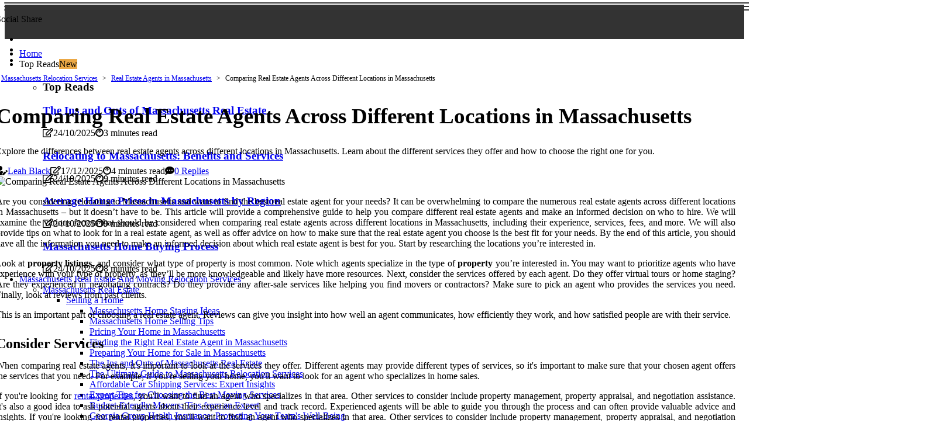

--- FILE ---
content_type: text/html;charset=utf-8
request_url: https://www.colonialrealestate.net/real-estate-agents-in-massachusetts-comparing-real-estate-agents-across-different-locations-in-massachusetts
body_size: 19239
content:
<!DOCTYPE html><html lang="en-US"><head><meta charset="UTF-8" /><meta http-equiv="X-UA-Compatible" content="IE=edge" /><meta name="viewport" content="width=device-width, initial-scale=1" /><meta name="generator" content="WordPress 5.8.1" /><meta name="robots" content="index,follow,max-snippet:-1, max-image-preview:large, max-video-preview:-1"><title>Comparing Real Estate Agents Across Different Locations in Massachusetts</title><meta name="author" content="Leah Black" /><meta name="description" content="Explore the differences between real estate agents across different locations in Massachusetts. Learn about the different services they offer and how to..." /><meta name="keywords" content="massachusetts, services, note, re, experience" /><link rel="canonical" href="https://www.colonialrealestate.net/real-estate-agents-in-massachusetts-comparing-real-estate-agents-across-different-locations-in-massachusetts" /><meta property="og:locale" content="en_US" /><meta property="og:type" content="website" /><meta property="og:title" content="Comparing Real Estate Agents Across Different Locations in Massachusetts" /><meta property="og:description" content="Explore the differences between real estate agents across different locations in Massachusetts. Learn about the different services they offer and how to choose the right one for you." /><meta property="og:url" content="https://www.colonialrealestate.net/real-estate-agents-in-massachusetts-comparing-real-estate-agents-across-different-locations-in-massachusetts" /><meta property="og:site_name" content="colonialrealestate.net"/><meta property="og:image" content="https://www.colonialrealestate.net/img/41d9b15c62476c4f3d91f39165e4a149.jpg?31"/><meta name="twitter:card" content="summary_large_image" /><meta name="twitter:description" content="Explore the differences between real estate agents across different locations in Massachusetts. Learn about the different services they offer and how to choose the right one for you." /><meta name="twitter:title" content="Comparing Real Estate Agents Across Different Locations in Massachusetts" /><script type='application/ld+json' class='yoast-schema-graph yoast-schema-graph--main'>{"@context": "https://schema.org","@graph": [{"@type": "WebSite","@id": "https://www.colonialrealestate.net#website","url": "https://www.colonialrealestate.net","name": "colonialrealestate.net","inLanguage": "en","description": "Explore the differences between real estate agents across different locations in Massachusetts. Learn about the different services they offer and how to choose the right one for you."},{"@type": "ImageObject","@id": "https://www.colonialrealestate.net/real-estate-agents-in-massachusetts-comparing-real-estate-agents-across-different-locations-in-massachusetts#primaryimage","inLanguage": "en","url": "https://www.colonialrealestate.net/img/41d9b15c62476c4f3d91f39165e4a149.jpg?31","width": 1920,"height": 800,"caption": "Comparing Real Estate Agents Across Different Locations in Massachusetts"},{"@type": "WebPage","@id": "https://www.colonialrealestate.net/real-estate-agents-in-massachusetts-comparing-real-estate-agents-across-different-locations-in-massachusetts#webpage","url": "https://www.colonialrealestate.net/real-estate-agents-in-massachusetts-comparing-real-estate-agents-across-different-locations-in-massachusetts","name": "Comparing Real Estate Agents Across Different Locations in Massachusetts","isPartOf": {"@id": "https://www.colonialrealestate.net#website"},"inLanguage": "en","primaryImageOfPage": {"@id": "https://www.colonialrealestate.net/real-estate-agents-in-massachusetts-comparing-real-estate-agents-across-different-locations-in-massachusetts#primaryimage"},"datePublished": "2025-12-31T13-42-14.000Z","dateModified": "2025-12-31T13-42-14.000Z","description": "Explore the differences between real estate agents across different locations in Massachusetts. Learn about the different services they offer and how to choose the right one for you.","potentialAction": [{"@type": "ReadAction","target": ["https://www.colonialrealestate.net/real-estate-agents-in-massachusetts-comparing-real-estate-agents-across-different-locations-in-massachusetts"]}]}]}</script><link rel="icon" href="https://www.colonialrealestate.net/img/favicon.png" type="image/x-icon" /><link rel="apple-touch-icon-precomposed" sizes="57x57" href="https://www.colonialrealestate.net/img/apple-touch-icon-57x57.png" /><link rel="apple-touch-icon-precomposed" sizes="114x114" href="https://www.colonialrealestate.net/img/apple-touch-icon-114x114.png" /><link rel="apple-touch-icon-precomposed" sizes="72x72" href="https://www.colonialrealestate.net/img/apple-touch-icon-72x72.png" /><link rel="apple-touch-icon-precomposed" sizes="144x144" href="https://www.colonialrealestate.net/img/apple-touch-icon-144x144.png" /><link rel="apple-touch-icon-precomposed" sizes="60x60" href="https://www.colonialrealestate.net/img/apple-touch-icon-60x60.png" /><link rel="apple-touch-icon-precomposed" sizes="120x120" href="https://www.colonialrealestate.net/img/apple-touch-icon-120x120.png" /><link rel="apple-touch-icon-precomposed" sizes="76x76" href="https://www.colonialrealestate.net/img/apple-touch-icon-76x76.png" /><link rel="apple-touch-icon-precomposed" sizes="152x152" href="https://www.colonialrealestate.net/img/apple-touch-icon-152x152.png" /><link rel="icon" type="image/png" href="https://www.colonialrealestate.net/img/favicon-196x196.png" sizes="196x196" /><link rel="icon" type="image/png" href="https://www.colonialrealestate.net/img/favicon-96x96.png" sizes="96x96" /><link rel="icon" type="image/png" href="https://www.colonialrealestate.net/img/favicon-32x32.png" sizes="32x32" /><link rel="icon" type="image/png" href="https://www.colonialrealestate.net/img/favicon-16x16.png" sizes="16x16" /><link rel="icon" type="image/png" href="https://www.colonialrealestate.net/img/favicon-128.png" sizes="128x128" /><meta name="application-name" content="&nbsp;"/><meta name="msapplication-TileColor" content="#FFFFFF" /><meta name="msapplication-TileImage" content="mstile-144x144.png" /><meta name="msapplication-square70x70logo" content="mstile-70x70.png" /><meta name="msapplication-square150x150logo" content="mstile-150x150.png" /><meta name="msapplication-wide310x150logo" content="mstile-310x150.png" /><meta name="msapplication-square310x310logo" content="mstile-310x310.png" /><script> WebFontConfig = { google: { families: ['Archivo', 'Oxygen'] } }; (function(d) { var wf = d.createElement('script'), s = d.scripts[0]; wf.src = 'https://ajax.googleapis.com/ajax/libs/webfont/1.6.26/webfont.js'; wf.async = true; s.parentNode.insertBefore(wf, s); })(document);</script><style type="text/css">:root{ --main-color:#551a8b; --font-heading:Archivo; --font-body:Oxygen;}.enable_footer_columns_dark { background: #151515; color: #fff; border-top: 1px solid #303030;}</style><link rel="stylesheet" href="https://www.colonialrealestate.net/css/bootstrap.min.css?ver=3.0.8" type="text/css" media="all" /><link rel="stylesheet" href="https://cdnjs.cloudflare.com/ajax/libs/font-awesome/5.15.4/css/all.min.css" /><link rel="https://api.w.org/" href="https://www.colonialrealestate.net/wp-json" /><link rel="EditURI" type="application/rsd+xml" title="RSD" href="https://www.colonialrealestate.net/xmlrpc.php?rsd" /><link rel="wlwmanifest" type="application/wlwmanifest+xml" href="https://www.colonialrealestate.net/wp-includes/wlwmanifest.xml"/><link rel="shortlink" href="https://www.colonialrealestate.net"/><style type="text/css">.clul_header_magazine_style.two_header_top_style.clul_cus_top_share .header_top_bar_wrapper { background: #333333;}h4 {margin-top: 34px;}.home_section3 { background-color: #33333308;}.enable_footer_columns_dark { background: #333333; color: #fff; border-top: 1px solid #333333;}.clul_radus_e {border-radius: 3px;}.single_post_title_main { text-align: left; max-width: 100%; font-size: 37px;}ul.jl_s_pagination { display: none;}.cc-window { position: fixed; left: 0; right: 0; bottom: 0; width: 100%; background-color: rgba(0,0,0,0.75); z-index: 999; opacity: 1; transition: all 0.3s ease;}.cc-window .box-cookies { padding: 15px; text-align: center; color: #DBE0DF; font-size: 13px; font-weight: 400; line-height: 30px;}.cc-window .box-cookies { padding: 15px; text-align: center; color: #DBE0DF; font-size: 13px; font-weight: 400; line-height: 30px;}.cc-window .cc-close .cc-reject .cc-custom{ display: inline-block; margin-left: 10px; line-height: normal; padding: 10px 20px; background-color: #333333; color: #fff; font-weight: bold; border-radius: 22px; cursor: pointer; transition: all 0.3s ease-in-out;}.footer_logo_about{font-weight: bold;font-size: 37px;}.post_content.clul_content { text-align: justify;}.jm-post-like{cursor:pointer;}a.jm-post-like.loved { background: red; border-radius: 18px;}.single_post_share_icon_post li a i { display: inline-block; padding: 0; color: #fff; text-align: center; text-transform: capitalize; font-size: 15px; font-weight: 500; height: 40px; line-height: 40px; width: 40px; border-radius: 18px;}.single-post-meta-wrapper.clul_sfoot i { float: left; display: inline-block; padding: 0; color: #000; text-align: center; margin-right: 0; text-transform: capitalize; font-size: 15px; font-weight: 500; height: 40px; line-height: 40px; width: 40px; border-radius: 18px; border: 1px solid #ebebeb;}.auth .author-info.clul_auth_head { background: transparent; padding: 0px 11%; text-align: center; margin-bottom: 0px;}.main_title_col .auth { margin-top: 0px; margin-bottom: 30px; padding: 0px; border: 0px !important;}.auth .author-info.clul_auth_head { background: transparent; padding: 0px 11%; text-align: center; margin-bottom: 0px;}.author-info.clul_auth_head .author-avatar { display: block; float: left; margin-left: 50px;}.author-info.clul_auth_head .avatar { width: 198px !important; border: 7px solid #fff; border-radius: 50%; overflow: hidden; margin-top: -27px;}.author-info.clul_auth_head .author-description { float: right; display: block; margin: 0px; width: 55%;}.auth .author_commentcount, .auth .author_postcount { font-size: 12px; color: #fff; line-height: 1.2; background: #333333; margin-right: 5px; padding: 2px 10px; border-radius: 18px;}.grid-sidebar .box { margin-bottom: 0!important; width: 33%; padding: 0; padding-right: 20px; padding-left: 20px; float: left; position: relative;}ol {display: inline-block;list-style-type: none;margin: 0;padding: 0;overflow: hidden;font-size: 12px;padding-left: 0;border-left: 1px solid #333333;}ol li {display: inline;margin-right: 8px;}ol li::before {content: ">";margin-right: 8px;}ol li:first-child::before {content: "";}.jlm_w .jlma { top: 4px;}.jlm_w .jlmb { top: 10px;}.jlm_w .jlmc { top: 16px;}.jlm_w span { display: block; position: absolute; width: 123%; height: 2px; border-radius: 18px; background: #333333; left: 7px;}.bottom_footer_menu_text .clul_ft_w { border-top: 1px solid #ffff;}.menu-footer { margin-bottom: 0; padding: 0px; float: right; margin: -5px 35px 0px 0px;}.footer-bottom { color: #fff;}#menu-footer-menu li a { text-decoration: none; color: #fff;}.jellywp_about_us_widget_wrapper .footer_logo_about {margin-bottom: 30px;float: none;display: inline-block;width:100%;}.clul_cat_img_w:last-child, .footer-columns .clul_cat_img_w:nth-last-child(2) {margin-bottom: 8px;}.jli-moon{font-family: Font Awesome 5 Pro!important;}.jli-moon:before { content: "\f1c5";}.jli-sun{font-family: Font Awesome 5 Free!important;}.jli-sun:before { content: "\f1c5";}.clul_day_night .jl-night-toggle-icon { width: 42px; background: rgba(0,0,0,.1); border-radius: 31;}.clul__cat_img_w .clul__cat_img_c { height: 67px; position: relative; border-radius: 9px; margin-top: :15px;}.footer-columns .clul__cat_img_w .clul__cat_img_c { border: 3px solid #525252; background: #3a3939;}header.header-wraper.clul_header_magazine_style.two_header_top_style.header_layout_style3_custom.clul_cus_top_share.border_down { background: #333333; height: 122px;}.clul__s_pagination { display: none;}.clul_cites { margin-top: 40px;}.row { display: -ms-flexbox; display: flex; -ms-flex-wrap: wrap; flex-wrap: wrap; margin-right: -15px; margin-left: -15px; width: 100%;}.clul__lead_large { display: block;position: relative;}.clul__lead_mobile { display: none;position: relative;}@media only screen and (max-width: 400px) { .author-info.clul_auth_head .author-description { float: right; display: block; margin: 0px; width: 100%;}.author-info.clul_auth_head .author-avatar { display: block; float: none; margin-left: 0px;}.grid-sidebar .box { margin-bottom: 0!important; width: 100%; padding: 0; padding-right: 20px; padding-left: 20px; float: left; position: relative;}.clul__lead_large { display: none;position: relative;}.clul__lead_mobile { display: block;position: relative;}}.post_content h2,.post_content h3,.post_content h4,.post_content h5,.post_content h6{margin: 25px 0 14px !important;line-height: 1.25 !important;}.post_content > h2:first-child,.post_content > h3:first-child,.post_content > h4:first-child,.post_content > h5:first-child,.post_content > h6:first-child{margin-top: 0 !important;}.post_content ol,.post_content ul{margin: 18px 0 !important;padding-left: 28px !important;border: 0 !important;background: none !important;font-size: inherit !important;line-height: inherit !important;}.post_content ol li,.post_content ul li{display: list-item !important;margin: 0 0 10px 0 !important;padding: 0 !important;border: 0 !important;background: none !important;font-size: inherit !important;line-height: 1.6 !important;}.post_content ol li::before,.post_content ul li::before,.post_content ol li::after,.post_content ul li::after{content: none !important;display: none !important;}.post_content ol{ list-style: decimal !important; }.post_content ul{ list-style: disc !important; }.post_content li::marker{ font-size: 1em !important; }.post_content li p{margin: 8px 0 0 !important;font-size: inherit !important;line-height: inherit !important;}</style><style></style></head><body class="mobile_nav_class "><div class="options_layout_wrapper clul_clear_at clul_radius clul_none_box_styles clul_border_radiuss clul_en_day_night"><div class="options_layout_container full_layout_enable_front"><header class="header-wraper clul_header_magazine_style two_header_top_style header_layout_style3_custom clul_cus_top_share "><div class="header_top_bar_wrapper"><div class="container"><div class="row"><div class="col-md-12"><div class="menu-primary-container navigation_wrapper"><ul id="clul_top_menu" class="clul_main_menu"></ul></div><div class="clul_top_cus_social" style="height: 43px;"><div class="menu_mobile_share_wrapper"> <span class="clul_hfollow">Social Share</span><ul class="social_icon_header_top clul_socialcolor"><li> <a class="facebook" rel="nofollow" href="https://www.facebook.com/sharer.php?u=https://www.colonialrealestate.net/real-estate-agents-in-massachusetts-comparing-real-estate-agents-across-different-locations-in-massachusetts" target="_blank"><i class="jli-facebook"></i></a></li><li> <a class="twitter" rel="nofollow" href="https://twitter.com/share?url=https://www.colonialrealestate.net/real-estate-agents-in-massachusetts-comparing-real-estate-agents-across-different-locations-in-massachusetts&amp;text=https://www.colonialrealestate.net/post&amp;hashtags=colonialrealestate.net" target="_blank"><i class="jli-twitter"></i></a></li><li> <a class="linkedin" rel="nofollow" href="http://www.linkedin.com/shareArticle?mini=true&amp;url=https://www.colonialrealestate.net/real-estate-agents-in-massachusetts-comparing-real-estate-agents-across-different-locations-in-massachusetts" target="_blank"><i class="jli-linkedin"></i></a></li></ul></div></div></div></div></div></div><div class="clul_blank_nav"></div><div id="menu_wrapper" class="menu_wrapper clul_menu_sticky clul_stick"><div class="container"><div class="row"><div class="main_menu col-md-12" style="height: 60px;"><div class="search_header_menu clul_nav_mobile"><div class="menu_mobile_icons"><div class="jlm_w"><span class="jlma"></span><span class="jlmb"></span><span class="jlmc"></span></div></div></div><div class="menu-primary-container navigation_wrapper clul_cus_share_mnu"><ul id="mainmenu" class="clul_main_menu"><li class="menu-item current-menu-item current_page_item"> <a href="https://www.colonialrealestate.net">Home<span class="border-menu"></span></a></li> <li class="menu-item menu-item-has-children"> <a>Top Reads<span class="border-menu"></span><span class="clul_menu_lb" style="background: #eba845 !important;"><span class="clul_lb_ar" style="border-top: 3px solid #eba845 !important;"></span>New</span></a><ul class="sub-menu menu_post_feature clul_menu_tls"><li><div id="sprasa_recent_large_widgets-2" class="widget main_post_style"><h3 class="widget-title"><span>Top Reads</span></h3><div class="clul_grid_overlay clul_w_menu clul_clear_at"><div class="clul_grid_overlay_col"><div class="clul_grid_verlay_wrap clul_radus_e"><div class="clul_f_img_bg" style="background-image: url('https://www.colonialrealestate.net/img/tbb9a708aef1ba31c74f0dff6ed62cbcd.jpg')"></div><a href="https://www.colonialrealestate.net/selling-a-home-the-ins-and-outs-of-massachusetts-real-estate" class="clul_f_img_link"></a><div class="clul_f_postbox"><h3 class="clul_f_title"><a href="https://www.colonialrealestate.net/selling-a-home-the-ins-and-outs-of-massachusetts-real-estate">The Ins and Outs of Massachusetts Real Estate</a></h3><span class="clul_post_meta"><span class="post-date"><i class="far fa-edit"></i>24/10/2025</span><span class="post-read-time"><i class="fab fa-cloudscale"></i>3 minutes read</span></span></div></div></div><div class="clul_grid_overlay_col"><div class="clul_grid_verlay_wrap clul_radus_e"><div class="clul_f_img_bg" style="background-image: url('https://www.colonialrealestate.net/img/tc3255f27c05b9526b25d0c6e0838c7f5.jpg')"></div><a href="https://www.colonialrealestate.net/relocating-to-massachusetts-benefits-of-relocating-to-massachusetts" class="clul_f_img_link"></a><div class="clul_f_postbox"><h3 class="clul_f_title"><a href="https://www.colonialrealestate.net/relocating-to-massachusetts-benefits-of-relocating-to-massachusetts">Relocating to Massachusetts: Benefits and Services</a></h3><span class="clul_post_meta"><span class="post-date"><i class="far fa-edit"></i>24/10/2025</span><span class="post-read-time"><i class="fab fa-cloudscale"></i>9 minutes read</span></span></div></div></div><div class="clul_grid_overlay_col"><div class="clul_grid_verlay_wrap clul_radus_e"><div class="clul_f_img_bg" style="background-image: url('https://www.colonialrealestate.net/img/t024c6fc07fb34c1118ff5fb39d787918.jpg')"></div><a href="https://www.colonialrealestate.net/house-prices-in-massachusetts-average-house-prices-in-massachusetts-by-region" class="clul_f_img_link"></a><div class="clul_f_postbox"><h3 class="clul_f_title"><a href="https://www.colonialrealestate.net/house-prices-in-massachusetts-average-house-prices-in-massachusetts-by-region">Average House Prices in Massachusetts by Region</a></h3><span class="clul_post_meta"><span class="post-date"><i class="far fa-edit"></i>24/10/2025</span><span class="post-read-time"><i class="fab fa-cloudscale"></i>9 minutes read</span></span></div></div></div><div class="clul_grid_overlay_col"><div class="clul_grid_verlay_wrap clul_radus_e"><div class="clul_f_img_bg" style="background-image: url('https://www.colonialrealestate.net/img/td21b23c5a5b21ecc8c166be6189acb08.jpg')"></div><a href="https://www.colonialrealestate.net/buying-a-home-massachusetts-home-buying-process" class="clul_f_img_link"></a><div class="clul_f_postbox"><h3 class="clul_f_title"><a href="https://www.colonialrealestate.net/buying-a-home-massachusetts-home-buying-process">Massachusetts Home Buying Process</a></h3><span class="clul_post_meta"><span class="post-date"><i class="far fa-edit"></i>24/10/2025</span><span class="post-read-time"><i class="fab fa-cloudscale"></i>8 minutes read</span></span></div></div></div></div></div></li></ul></li><li class="menu-item menu-item-has-children"><a href="#">Massachusetts Real Estate And Moving Relocation Services<span class="border-menu"></span></a><ul class="sub-menu"><li class="menu-item menu-item-has-children"> <a href="https://www.colonialrealestate.net/massachusetts-real-estate">Massachusetts Real Estate<span class="border-menu"></span></a><ul class="sub-menu"><li class="menu-item menu-item-has-children"> <a href="https://www.colonialrealestate.net/massachusetts-real-estate/selling-a-home">Selling a Home<span class="border-menu"></span></a></li><ul class="sub-menu"><li class="menu-item"> <a href="https://www.colonialrealestate.net/selling-a-home-massachusetts-home-staging-ideas">Massachusetts Home Staging Ideas<span class="border-menu"></span></a></li><li class="menu-item"> <a href="https://www.colonialrealestate.net/selling-a-home-massachusetts-home-selling-tips">Massachusetts Home Selling Tips<span class="border-menu"></span></a></li><li class="menu-item"> <a href="https://www.colonialrealestate.net/selling-a-home-pricing-your-home-in-massachusetts">Pricing Your Home in Massachusetts<span class="border-menu"></span></a></li><li class="menu-item"> <a href="https://www.colonialrealestate.net/selling-a-home-finding-the-right-real-estate-agent-in-massachusetts">Finding the Right Real Estate Agent in Massachusetts<span class="border-menu"></span></a></li><li class="menu-item"> <a href="https://www.colonialrealestate.net/selling-a-home-preparing-your-home-for-sale-in-massachusetts">Preparing Your Home for Sale in Massachusetts<span class="border-menu"></span></a></li><li class="menu-item"> <a href="https://www.colonialrealestate.net/selling-a-home-the-ins-and-outs-of-massachusetts-real-estate">The Ins and Outs of Massachusetts Real Estate<span class="border-menu"></span></a></li><li class="menu-item"> <a href="https://www.colonialrealestate.net/selling-a-home-the-ultimate-guide-to-massachusetts-relocation-services">The Ultimate Guide to Massachusetts Relocation Services<span class="border-menu"></span></a></li><li class="menu-item"> <a href="https://www.colonialrealestate.net/selling-a-home-affordable-car-shipping-services-expert-insights">Affordable Car Shipping Services: Expert Insights<span class="border-menu"></span></a></li><li class="menu-item"> <a href="https://www.colonialrealestate.net/selling-a-home-expert-tips-for-choosing-the-best-moving-services">Expert Tips for Choosing the Best Moving Services<span class="border-menu"></span></a></li><li class="menu-item"> <a href="https://www.colonialrealestate.net/selling-a-home-budget-friendly-movers-tips-from-an-expert">Budget-Friendly Movers: Tips from an Expert<span class="border-menu"></span></a></li><li class="menu-item"> <a href="https://www.colonialrealestate.net/selling-a-home-georgia-group-health-insurance-protecting-your-team-s-well-being">Georgia Group Health Insurance: Protecting Your Team's Well-Being<span class="border-menu"></span></a></li><li class="menu-item"> <a href="https://www.colonialrealestate.net/selling-a-home-the-ultimate-guide-to-yonkers-movers-tips-from-an-expert">The Ultimate Guide to Yonkers Movers: Tips from an Expert<span class="border-menu"></span></a></li></ul></li><li class="menu-item menu-item-has-children"> <a href="https://www.colonialrealestate.net/massachusetts-real-estate/house-prices-in-massachusetts">House Prices in Massachusetts<span class="border-menu"></span></a></li><ul class="sub-menu"><li class="menu-item"> <a href="https://www.colonialrealestate.net/house-prices-in-massachusetts-recent-trends-in-house-prices-in-massachusetts">Recent Trends in House Prices in Massachusetts<span class="border-menu"></span></a></li><li class="menu-item"> <a href="https://www.colonialrealestate.net/house-prices-in-massachusetts-comparing-house-prices-in-massachusetts-to-the-national-average">Comparing House Prices in Massachusetts to the National Average<span class="border-menu"></span></a></li><li class="menu-item"> <a href="https://www.colonialrealestate.net/house-prices-in-massachusetts-average-house-prices-in-massachusetts-by-region">Average House Prices in Massachusetts by Region<span class="border-menu"></span></a></li><li class="menu-item"> <a href="https://www.colonialrealestate.net/house-prices-in-massachusetts-forecasting-house-prices-in-massachusetts">Forecasting House Prices in Massachusetts<span class="border-menu"></span></a></li><li class="menu-item"> <a href="https://www.colonialrealestate.net/house-prices-in-massachusetts-factors-affecting-house-prices-in-massachusetts">Factors Affecting House Prices in Massachusetts<span class="border-menu"></span></a></li></ul></li><li class="menu-item menu-item-has-children"> <a href="https://www.colonialrealestate.net/massachusetts-real-estate/house-hunting-in-massachusetts">House Hunting in Massachusetts<span class="border-menu"></span></a></li><ul class="sub-menu"><li class="menu-item"> <a href="https://www.colonialrealestate.net/house-hunting-in-massachusetts-questions-to-ask-when-house-hunting-in-massachusetts">Questions to Ask When House Hunting in Massachusetts<span class="border-menu"></span></a></li><li class="menu-item"> <a href="https://www.colonialrealestate.net/house-hunting-in-massachusetts-finding-the-right-location-in-massachusetts">Finding the Right Location in Massachusetts<span class="border-menu"></span></a></li><li class="menu-item"> <a href="https://www.colonialrealestate.net/house-hunting-in-massachusetts-top-neighborhoods-in-massachusetts">Top Neighborhoods in Massachusetts<span class="border-menu"></span></a></li><li class="menu-item"> <a href="https://www.colonialrealestate.net/house-hunting-in-massachusetts-the-benefits-of-house-hunting-in-massachusetts">The Benefits of House Hunting in Massachusetts<span class="border-menu"></span></a></li><li class="menu-item"> <a href="https://www.colonialrealestate.net/house-hunting-in-massachusetts-what-to-look-for-when-house-hunting-in-massachusetts">What to Look for When House Hunting in Massachusetts<span class="border-menu"></span></a></li></ul></li><li class="menu-item menu-item-has-children"> <a href="https://www.colonialrealestate.net/massachusetts-real-estate/buying-a-home">Buying a Home<span class="border-menu"></span></a></li><ul class="sub-menu"><li class="menu-item"> <a href="https://www.colonialrealestate.net/buying-a-home-massachusetts-home-buying-tips">Massachusetts Home Buying Tips<span class="border-menu"></span></a></li><li class="menu-item"> <a href="https://www.colonialrealestate.net/buying-a-home-massachusetts-home-inspection-process">Massachusetts Home Inspection Process<span class="border-menu"></span></a></li><li class="menu-item"> <a href="https://www.colonialrealestate.net/buying-a-home-massachusetts-home-buying-process">Massachusetts Home Buying Process<span class="border-menu"></span></a></li><li class="menu-item"> <a href="https://www.colonialrealestate.net/buying-a-home-mortgage-options-in-massachusetts">Mortgage Options in Massachusetts<span class="border-menu"></span></a></li><li class="menu-item"> <a href="https://www.colonialrealestate.net/buying-a-home-searching-for-a-home-in-massachusetts">Searching for a Home in Massachusetts<span class="border-menu"></span></a></li></ul></li></ul></li><li class="menu-item menu-item-has-children"> <a href="https://www.colonialrealestate.net/massachusetts-moving-services">Massachusetts Moving Services<span class="border-menu"></span></a><ul class="sub-menu"><li class="menu-item menu-item-has-children"> <a href="https://www.colonialrealestate.net/massachusetts-moving-services/moving-companies-in-massachusetts">Moving Companies in Massachusetts<span class="border-menu"></span></a></li><ul class="sub-menu"><li class="menu-item"> <a href="https://www.colonialrealestate.net/moving-companies-in-massachusetts-finding-the-best-moving-company-in-massachusetts">Finding the Best Moving Company in Massachusetts<span class="border-menu"></span></a></li><li class="menu-item"> <a href="https://www.colonialrealestate.net/moving-companies-in-massachusetts-licensed-and-insured-moving-companies-in-massachusetts">Licensed and Insured Moving Companies in Massachusetts<span class="border-menu"></span></a></li><li class="menu-item"> <a href="https://www.colonialrealestate.net/moving-companies-in-massachusetts-furniture-movers-in-massachusetts">Furniture Movers in Massachusetts<span class="border-menu"></span></a></li><li class="menu-item"> <a href="https://www.colonialrealestate.net/moving-companies-in-massachusetts-long-distance-moving-companies-in-massachusetts">Long Distance Moving Companies in Massachusetts<span class="border-menu"></span></a></li><li class="menu-item"> <a href="https://www.colonialrealestate.net/moving-companies-in-massachusetts-cheap-moving-companies-in-massachusetts">Cheap Moving Companies in Massachusetts<span class="border-menu"></span></a></li><li class="menu-item"> <a href="https://www.colonialrealestate.net/moving-companies-in-massachusetts-moving-on-a-budget-tips-from-an-expert">Moving on a Budget: Tips from an Expert<span class="border-menu"></span></a></li><li class="menu-item"> <a href="https://www.colonialrealestate.net/moving-companies-in-massachusetts-budget-friendly-movers-tips-from-an-expert">Budget-Friendly Movers: Tips from an Expert<span class="border-menu"></span></a></li><li class="menu-item"> <a href="https://www.colonialrealestate.net/moving-companies-in-massachusetts-the-benefits-of-hiring-flat-rate-movers">The Benefits of Hiring Flat-Rate Movers<span class="border-menu"></span></a></li><li class="menu-item"> <a href="https://www.colonialrealestate.net/moving-companies-in-massachusetts-expert-tips-for-a-smooth-moving-day">Expert Tips for a Smooth Moving Day<span class="border-menu"></span></a></li></ul></li><li class="menu-item menu-item-has-children"> <a href="https://www.colonialrealestate.net/massachusetts-moving-services/moving-tips-for-massachusetts-residents">Moving Tips for Massachusetts Residents<span class="border-menu"></span></a></li><ul class="sub-menu"><li class="menu-item"> <a href="https://www.colonialrealestate.net/moving-tips-for-massachusetts-residents-preparing-your-home-for-a-move-to-massachusetts">Preparing Your Home for a Move to Massachusetts<span class="border-menu"></span></a></li><li class="menu-item"> <a href="https://www.colonialrealestate.net/moving-tips-for-massachusetts-residents-organizing-and-labeling-boxes-for-a-move-to-massachusetts">Organizing and Labeling Boxes for a Move to Massachusetts<span class="border-menu"></span></a></li><li class="menu-item"> <a href="https://www.colonialrealestate.net/moving-tips-for-massachusetts-residents-making-a-moving-checklist-for-a-move-to-massachusetts">Making a Moving Checklist for a Move to Massachusetts<span class="border-menu"></span></a></li><li class="menu-item"> <a href="https://www.colonialrealestate.net/moving-tips-for-massachusetts-residents-finding-storage-options-for-a-move-to-massachusetts">Finding Storage Options for a Move to Massachusetts<span class="border-menu"></span></a></li><li class="menu-item"> <a href="https://www.colonialrealestate.net/moving-tips-for-massachusetts-residents-packing-tips-for-moving-to-massachusetts">Packing Tips for Moving to Massachusetts<span class="border-menu"></span></a></li></ul></li><li class="menu-item menu-item-has-children"> <a href="https://www.colonialrealestate.net/massachusetts-moving-services/moving-costs-and-estimates-in-massachusetts">Moving Costs and Estimates in Massachusetts<span class="border-menu"></span></a></li><ul class="sub-menu"><li class="menu-item"> <a href="https://www.colonialrealestate.net/moving-costs-and-estimates-in-massachusetts-average-cost-of-moving-to-massachusetts">Average Cost of Moving to Massachusetts<span class="border-menu"></span></a></li><li class="menu-item"> <a href="https://www.colonialrealestate.net/moving-costs-and-estimates-in-massachusetts-comparing-moving-estimates-from-different-companies-in-massachusetts">Comparing Moving Estimates from Different Companies in Massachusetts<span class="border-menu"></span></a></li><li class="menu-item"> <a href="https://www.colonialrealestate.net/moving-costs-and-estimates-in-massachusetts-getting-an-accurate-moving-quote-from-a-company-in-massachusetts">Getting an Accurate Moving Quote from a Company in Massachusetts<span class="border-menu"></span></a></li><li class="menu-item"> <a href="https://www.colonialrealestate.net/moving-costs-and-estimates-in-massachusetts-understanding-hidden-fees-and-extra-costs-for-moving-to-massachusetts">Understanding Hidden Fees and Extra Costs for Moving to Massachusetts<span class="border-menu"></span></a></li><li class="menu-item"> <a href="https://www.colonialrealestate.net/moving-costs-and-estimates-in-massachusetts-factors-affecting-moving-costs-in-massachusetts">Factors Affecting Moving Costs in Massachusetts<span class="border-menu"></span></a></li><li class="menu-item"> <a href="https://www.colonialrealestate.net/moving-costs-and-estimates-in-massachusetts-the-expert-guide-to-trilby-movers-company">The Expert Guide to Trilby Movers Company<span class="border-menu"></span></a></li><li class="menu-item"> <a href="https://www.colonialrealestate.net/moving-costs-and-estimates-in-massachusetts-finding-the-best-dana-point-movers-your-comprehensive-guide">Finding the Best Dana Point Movers: Your Comprehensive Guide<span class="border-menu"></span></a></li></ul></li></ul></li><li class="menu-item menu-item-has-children"> <a href="https://www.colonialrealestate.net/massachusetts-relocation-services">Massachusetts Relocation Services<span class="border-menu"></span></a><ul class="sub-menu"><li class="menu-item menu-item-has-children"> <a href="https://www.colonialrealestate.net/massachusetts-relocation-services/relocating-to-massachusetts">Relocating to Massachusetts<span class="border-menu"></span></a></li><ul class="sub-menu"><li class="menu-item"> <a href="https://www.colonialrealestate.net/relocating-to-massachusetts-preparing-for-a-move-to-massachusetts">Preparing for a Move to Massachusetts<span class="border-menu"></span></a></li><li class="menu-item"> <a href="https://www.colonialrealestate.net/relocating-to-massachusetts-benefits-of-relocating-to-massachusetts">Benefits of Relocating to Massachusetts<span class="border-menu"></span></a></li><li class="menu-item"> <a href="https://www.colonialrealestate.net/relocating-to-massachusetts-cost-of-living-in-different-parts-of-massachusetts">Cost of Living in Different Parts of Massachusetts<span class="border-menu"></span></a></li><li class="menu-item"> <a href="https://www.colonialrealestate.net/relocating-to-massachusetts-housing-options-when-relocating-to-massachusetts">Housing Options When Relocating to Massachusetts<span class="border-menu"></span></a></li><li class="menu-item"> <a href="https://www.colonialrealestate.net/relocating-to-massachusetts-finding-a-job-when-relocating-to-massachusetts">Finding a Job When Relocating to Massachusetts<span class="border-menu"></span></a></li><li class="menu-item"> <a href="https://www.colonialrealestate.net/relocating-to-massachusetts-long-distance-movers-in-massachusetts">Long Distance Movers in Massachusetts<span class="border-menu"></span></a></li><li class="menu-item"> <a href="https://www.colonialrealestate.net/relocating-to-massachusetts-the-expert-guide-to-cost-effective-moving">The Expert Guide to Cost-Effective Moving<span class="border-menu"></span></a></li><li class="menu-item"> <a href="https://www.colonialrealestate.net/relocating-to-massachusetts-the-benefits-of-hiring-flat-rate-movers">The Benefits of Hiring Flat-Rate Movers<span class="border-menu"></span></a></li><li class="menu-item"> <a href="https://www.colonialrealestate.net/relocating-to-massachusetts-expert-tips-for-choosing-the-best-palm-beach-garden-fl-movers-relocation-services">Expert Tips for Choosing the Best Palm Beach Garden FL Movers Relocation Services<span class="border-menu"></span></a></li></ul></li><li class="menu-item menu-item-has-children"> <a href="https://www.colonialrealestate.net/massachusetts-relocation-services/living-in-massachusetts">Living in Massachusetts<span class="border-menu"></span></a></li><ul class="sub-menu"><li class="menu-item"> <a href="https://www.colonialrealestate.net/living-in-massachusetts-culture-and-lifestyle-in-different-parts-of-massachusetts">Culture and Lifestyle in Different Parts of Massachusetts<span class="border-menu"></span></a></li><li class="menu-item"> <a href="https://www.colonialrealestate.net/living-in-massachusetts-exploring-the-outdoors-when-living-in-massachusetts">Exploring the Outdoors When Living in Massachusetts<span class="border-menu"></span></a></li><li class="menu-item"> <a href="https://www.colonialrealestate.net/living-in-massachusetts-building-a-social-network-when-living-in-massachusetts">Building a Social Network When Living in Massachusetts<span class="border-menu"></span></a></li><li class="menu-item"> <a href="https://www.colonialrealestate.net/living-in-massachusetts-dining-and-shopping-when-living-in-massachusetts">Dining and Shopping When Living in Massachusetts<span class="border-menu"></span></a></li><li class="menu-item"> <a href="https://www.colonialrealestate.net/living-in-massachusetts-exploring-arts-and-entertainment-when-living-in-massachusetts">Exploring Arts and Entertainment When Living in Massachusetts<span class="border-menu"></span></a></li></ul></li><li class="menu-item menu-item-has-children"> <a href="https://www.colonialrealestate.net/massachusetts-relocation-services/real-estate-agents-in-massachusetts">Real Estate Agents in Massachusetts<span class="border-menu"></span></a></li><ul class="sub-menu"><li class="menu-item"> <a href="https://www.colonialrealestate.net/real-estate-agents-in-massachusetts-questions-to-ask-before-hiring-a-real-estate-agent-in-massachusetts">Questions to Ask Before Hiring a Real Estate Agent in Massachusetts<span class="border-menu"></span></a></li><li class="menu-item"> <a href="https://www.colonialrealestate.net/real-estate-agents-in-massachusetts-understanding-real-estate-agent-fees-and-commissions-in-massachusetts">Understanding Real Estate Agent Fees and Commissions in Massachusetts<span class="border-menu"></span></a></li><li class="menu-item"> <a href="https://www.colonialrealestate.net/real-estate-agents-in-massachusetts-hiring-the-right-real-estate-agent-in-massachusetts">Hiring the Right Real Estate Agent in Massachusetts<span class="border-menu"></span></a></li><li class="menu-item"> <a href="https://www.colonialrealestate.net/real-estate-agents-in-massachusetts-tips-for-working-with-real-estate-agents-in-massachusetts">Tips for Working With Real Estate Agents in Massachusetts<span class="border-menu"></span></a></li><li class="menu-item"> <a href="https://www.colonialrealestate.net/real-estate-agents-in-massachusetts-comparing-real-estate-agents-across-different-locations-in-massachusetts">Comparing Real Estate Agents Across Different Locations in Massachusetts<span class="border-menu"></span></a></li></ul></li></ul></li></ul></li></ul></div></div></div></div></div></div></header><div class="mobile_menu_overlay"></div><section id="content_main" class="clearfix clul_spost"><div class="container"><div class="row main_content"><div class="col-md-12 loop-large-post" id="content"><ol><li><a href="https://www.colonialrealestate.net/massachusetts-relocation-services">Massachusetts Relocation Services</a></li><li><a href="https://www.colonialrealestate.net/massachusetts-relocation-services/real-estate-agents-in-massachusetts">Real Estate Agents in Massachusetts</a></li><li>Comparing Real Estate Agents Across Different Locations in Massachusetts</li></ol><div class="widget_container content_page"><div class="post type-post status-publish format-gallery has-post-thumbnail hentry category-business tag-inspiration tag-morning tag-tip tag-tutorial post_format-post-format-gallery"><div class="single_section_content box blog_large_post_style"><div class="clul_single_style2"><div class="single_post_entry_content single_bellow_left_align clul_top_single_title clul_top_title_feature"><h1 class="single_post_title_main">Comparing Real Estate Agents Across Different Locations in Massachusetts</h1><p class="post_subtitle_text">Explore the differences between real estate agents across different locations in Massachusetts. Learn about the different services they offer and how to choose the right one for you.</p> <span class="clul_post_meta"><span class="clul_author_img_w"><i class="fas fa-user-edit"></i><a href="https://www.colonialrealestate.net/leah-black" title="Posts by Leah Black" rel="author">Leah Black</a></span><span class="post-date"><i class="far fa-edit"></i>17/12/2025</span><span class="post-read-time"><i class="fab fa-cloudscale"></i>4 minutes read</span><span class="meta-comment"><i class="fa fa-comment-dots"></i><a href="#respond">0 Replies</a></span></span></div><div class="clul_slide_wrap_s clul_clear_at"><div class="clul_ar_top clul_clear_at"><div class="jl-w-slider clul_full_feature_w"><div class="jl-eb-slider jelly_loading_pro" data-arrows="true" data-play="true" data-effect="false" data-speed="500" data-autospeed="7000" data-loop="true" data-dots="true" data-swipe="true" data-items="1" data-xs-items="1" data-sm-items="1" data-md-items="1" data-lg-items="1" data-xl-items="1"><div class="slide"><div class="slide-inner clul_radus_e"><img src="https://www.colonialrealestate.net/img/41d9b15c62476c4f3d91f39165e4a149.jpg?31" alt="Comparing Real Estate Agents Across Different Locations in Massachusetts"><div class="background_over_image"></div></div></div></div></div></div></div></div><div class="post_content_w"><div class="post_content clul_content"><p>Are you considering relocating to Massachusetts and want to find the best real estate agent for your needs? It can be overwhelming to compare the numerous real estate agents across different locations in Massachusetts – but it doesn’t have to be. This article will provide a comprehensive guide to help you compare different real estate agents and make an informed decision on who to hire. We will examine the various factors that should be considered when comparing real estate agents across different locations in Massachusetts, including their experience, services, fees, and more. We will also provide tips on what to look for in a real estate agent, as well as offer advice on how to make sure that the real estate agent you choose is the best fit for your needs. By the end of this article, you should have all the information you need to make an informed decision about which real estate agent is best for you. Start by researching the locations you’re interested in. </p><p>Look at <b>property listings</b>, and consider what type of property is most common. Note which agents specialize in the type of <b>property</b> you’re interested in. You may want to prioritize agents who have experience with your type of property, as they’ll be more knowledgeable and likely have more resources. Next, consider the services offered by each agent. Do they offer virtual tours or home staging? Are they experienced in negotiating contracts? Do they provide any after-sale services like helping you find movers or contractors? Make sure to pick an agent who provides the services you need. Finally, look at reviews from past clients. </p><p>This is an important part of choosing a real estate agent. Reviews can give you insight into how well an agent communicates, how efficiently they work, and how satisfied people are with their service.</p><h2>Consider Services</h2>When comparing real estate agents, it's important to look at the services they offer. Different agents may provide different types of services, so it's important to make sure that your chosen agent offers the services that you need. For example, if you're selling your home, you'll want to look for an agent who specializes in home sales. <p>If you're looking for <a href="https://rolloffsdumpsterrental.com/what-size-dumpster-does-usa-use">rental properties</a>, you'll want to find an agent who specializes in that area. Other services to consider include property management, property appraisal, and negotiation assistance. It's also a good idea to ask potential agents about their experience level and track record. Experienced agents will be able to guide you through the process and can often provide valuable advice and insights. If you're looking for rental properties, you'll want to find an agent who specializes in that area. Other services to consider include property management, property appraisal, and negotiation assistance. It's also a good idea to ask potential agents about their experience level and track record. Experienced agents will be able to guide you through the process and can often provide valuable advice and insights. </p><p>They may also be able to provide references from past clients who can vouch for their services.</p><h2>Check Reviews</h2>When selecting a real estate agent, it’s important to read reviews from past clients. This can help you get an idea of how satisfied people were with their service and whether they would recommend it. Reviews will often provide an overview of the agent’s performance, whether they’re knowledgeable, professional, and helpful. It’s also important to consider how long an agent has been in business, as this will give you a better understanding of the experience they have in the industry. You can find reviews online from different sources, such as on social media, Google, Yelp, or Zillow. <p>Reading reviews from different sources can help you get a more accurate picture of the agent’s performance. Additionally, look for any red flags that may indicate poor service or a lack of professionalism. It’s also important to look at reviews from recent clients. This will ensure that you’re getting an accurate representation of the agent’s performance. You should also take time to read reviews carefully and be sure to consider both positive and negative feedback.</p><h2>Research Locations</h2>When researching real estate agents in Massachusetts, it's important to consider the location you're interested in. <p>Different areas may have different types of property, as well as different real estate agents with specialties. Researching the locations can help you determine which type of property is most common and which agents specialize in it. To start, look up the area on the internet to get a better understanding of what it has to offer. You can search for reviews of the area from past and present residents, or visit the local government website to find out more information. Additionally, you can look into local businesses and attractions to get an idea of what's in the area. </p><p>Once you have an understanding of the area, you can then research the types of properties available. Look into homes, apartments, condos, and other types of property to get an idea of what's available. This will give you an idea of what types of properties are common in the area and which agents specialize in them. Finally, you can research individual real estate agents in the area. Look into their experience and credentials to make sure they have the knowledge and expertise necessary to help you with your needs. </p><p>Check out client reviews and testimonials to get a better understanding of how they work and if they're the right fit for you. Comparing real estate agents across different locations in Massachusetts can help you find the best fit for your needs. It's important to research the area, consider the services that each agent offers, and read reviews before making a final decision. By taking the time to compare different real estate agents, you can ensure that you’re getting the perfect fit for your situation. </p></div><script type="application/ld+json">{"@context": "https://schema.org","@type": "BreadcrumbList","itemListElement": [{"@type": "ListItem","position": 1,"name": "Massachusetts Relocation Services","item": "https://www.colonialrealestate.net/massachusetts-relocation-services"},{"@type": "ListItem","position": 2,"name": "Real Estate Agents in Massachusetts","item": "https://www.colonialrealestate.net/massachusetts-relocation-services/real-estate-agents-in-massachusetts"},{"@type": "ListItem","position": 3,"name": "Comparing Real Estate Agents Across Different Locations in Massachusetts"}]}</script></div><div class="clearfix"></div><div class="single_tag_share"><div class="tag-cat"><ul class="single_post_tag_layout"><li><a href="https://www.colonialrealestate.net/real-estate-agents-in-massachusetts-comparing-real-estate-agents-across-different-locations-in-massachusetts" rel="tag">massachusetts</a></li><li><a href="https://www.colonialrealestate.net/real-estate-agents-in-massachusetts-comparing-real-estate-agents-across-different-locations-in-massachusetts" rel="tag">services</a></li><li><a href="https://www.colonialrealestate.net/real-estate-agents-in-massachusetts-comparing-real-estate-agents-across-different-locations-in-massachusetts" rel="tag">note</a></li><li><a href="https://www.colonialrealestate.net/real-estate-agents-in-massachusetts-comparing-real-estate-agents-across-different-locations-in-massachusetts" rel="tag">re</a></li><li><a href="https://www.colonialrealestate.net/real-estate-agents-in-massachusetts-comparing-real-estate-agents-across-different-locations-in-massachusetts" rel="tag">experience</a></li></ul></div></div><div class="postnav_w"><div class="postnav_left"><div class="single_post_arrow_content"><a href="https://www.colonialrealestate.net/moving-costs-and-estimates-in-massachusetts-getting-an-accurate-moving-quote-from-a-company-in-massachusetts" id="prepost"> <span class="clul_cpost_nav"> <span class="clul_post_nav_link"><i class="jli-left-arrow"></i>Previous post</span><span class="clul_cpost_title">Getting an Accurate Moving Quote from a Moving Company in Massachusetts</span></span></a></div></div></div><div class="auth"><div class="author-info clul_info_auth"><div class="author-avatar"><img src="https://www.colonialrealestate.net/Ttfgp.jpg?31" width="165" height="165" alt="Leah Black" class="avatar avatar-165 wp-user-avatar wp-user-avatar-165 alignnone photo"></div><div class="author-description"><h5><a href="https://www.colonialrealestate.net/leah-black">Leah Black</a></h5><ul class="clul_auth_link clearfix"><li><a href="#" target="_blank"><i class="jli-link"></i></a></li><li><a href="#" target="_blank"><i class="jli-linkedin"></i></a></li><li><a href="#" target="_blank"><i class="jli-rss"></i></a></li></ul><p>Amateur food geek. Subtly charming foodaholic. Friendly coffee guru. Incurable food buff. Infuriatingly humble bacon evangelist. </p></div></div></div><div id="comments" class="comments-area"><div id="respond" class="comment-respond"><h3 id="reply-title" class="comment-reply-title">Leave a Comment</h3><form method="post" id="commentform" class="comment-form"><p class="comment-notes"><span id="email-notes">All fileds with <span class="required">*</span> are required</p><p class="comment-form-comment"><textarea class="u-full-width" id="comment" name="comment" cols="45" rows="8" aria-required="true" placeholder="Comment"></textarea></p><div class="form-fields row"><span class="comment-form-author col-md-4"><input id="author" name="author" type="text" value="" size="30" placeholder="Fullname"></span><span class="comment-form-email col-md-4"><input id="email" name="email" type="text" value="" size="30" placeholder="Email Address"></span><span class="comment-form-url col-md-4"><input id="url" name="url" type="text" value="" size="30" placeholder="Web URL"></span></div><p class="comment-form-cookies-consent"><input id="wp-comment-cookies-consent" name="wp-comment-cookies-consent" type="checkbox" value="yes"><label for="wp-comment-cookies-consent">Save my data for future comments</label></p><p class="form-submit"><input name="submit" type="submit" id="submit" class="submit" value="Leave a Reply"><input type="hidden" name="comment_post_ID" id="comment_post_ID"></p></form></div></div></div></div><div class="brack_space"></div></div></div></div></div></section><div id="content_nav" class="clul_mobile_nav_wrapper"><div id="nav" class="clul_mobile_nav_inner"><div class="menu_mobile_icons mobile_close_icons closed_menu"> <span class="clul_close_wapper"><span class="clul_close_1"></span><span class="clul_close_2"></span></span></div><ul id="mobile_menu_slide" class="menu_moble_slide"><li class="menu-item current-menu-item current_page_item"> <a href="https://www.colonialrealestate.net">Home<span class="border-menu"></span></a></li><li class="menu-item menu-item-has-children"> <a href="https://www.colonialrealestate.net/massachusetts-real-estate">Massachusetts Real Estate<span class="border-menu"></span><span class="arrow_down"><i class="jli-down-chevron" aria-hidden="true"></i></span></a><ul class="sub-menu"><li class="menu-item menu-item-has-children"> <a href="https://www.colonialrealestate.net/massachusetts-real-estate/selling-a-home">Selling a Home<span class="border-menu"></span><span class="arrow_down"><i class="jli-down-chevron" aria-hidden="true"></i></span></a><ul class="sub-menu"><li class="menu-item"> <a href="https://www.colonialrealestate.net/selling-a-home-massachusetts-home-staging-ideas">Massachusetts Home Staging Ideas<span class="border-menu"></span></a></li><li class="menu-item"> <a href="https://www.colonialrealestate.net/selling-a-home-massachusetts-home-selling-tips">Massachusetts Home Selling Tips<span class="border-menu"></span></a></li><li class="menu-item"> <a href="https://www.colonialrealestate.net/selling-a-home-pricing-your-home-in-massachusetts">Pricing Your Home in Massachusetts<span class="border-menu"></span></a></li><li class="menu-item"> <a href="https://www.colonialrealestate.net/selling-a-home-finding-the-right-real-estate-agent-in-massachusetts">Finding the Right Real Estate Agent in Massachusetts<span class="border-menu"></span></a></li><li class="menu-item"> <a href="https://www.colonialrealestate.net/selling-a-home-preparing-your-home-for-sale-in-massachusetts">Preparing Your Home for Sale in Massachusetts<span class="border-menu"></span></a></li><li class="menu-item"> <a href="https://www.colonialrealestate.net/selling-a-home-the-ins-and-outs-of-massachusetts-real-estate">The Ins and Outs of Massachusetts Real Estate<span class="border-menu"></span></a></li><li class="menu-item"> <a href="https://www.colonialrealestate.net/selling-a-home-the-ultimate-guide-to-massachusetts-relocation-services">The Ultimate Guide to Massachusetts Relocation Services<span class="border-menu"></span></a></li><li class="menu-item"> <a href="https://www.colonialrealestate.net/selling-a-home-affordable-car-shipping-services-expert-insights">Affordable Car Shipping Services: Expert Insights<span class="border-menu"></span></a></li><li class="menu-item"> <a href="https://www.colonialrealestate.net/selling-a-home-expert-tips-for-choosing-the-best-moving-services">Expert Tips for Choosing the Best Moving Services<span class="border-menu"></span></a></li><li class="menu-item"> <a href="https://www.colonialrealestate.net/selling-a-home-budget-friendly-movers-tips-from-an-expert">Budget-Friendly Movers: Tips from an Expert<span class="border-menu"></span></a></li><li class="menu-item"> <a href="https://www.colonialrealestate.net/selling-a-home-georgia-group-health-insurance-protecting-your-team-s-well-being">Georgia Group Health Insurance: Protecting Your Team's Well-Being<span class="border-menu"></span></a></li><li class="menu-item"> <a href="https://www.colonialrealestate.net/selling-a-home-the-ultimate-guide-to-yonkers-movers-tips-from-an-expert">The Ultimate Guide to Yonkers Movers: Tips from an Expert<span class="border-menu"></span></a></li></ul></li><li class="menu-item menu-item-has-children"> <a href="https://www.colonialrealestate.net/massachusetts-real-estate/house-prices-in-massachusetts">House Prices in Massachusetts<span class="border-menu"></span><span class="arrow_down"><i class="jli-down-chevron" aria-hidden="true"></i></span></a><ul class="sub-menu"><li class="menu-item"> <a href="https://www.colonialrealestate.net/house-prices-in-massachusetts-recent-trends-in-house-prices-in-massachusetts">Recent Trends in House Prices in Massachusetts<span class="border-menu"></span></a></li><li class="menu-item"> <a href="https://www.colonialrealestate.net/house-prices-in-massachusetts-comparing-house-prices-in-massachusetts-to-the-national-average">Comparing House Prices in Massachusetts to the National Average<span class="border-menu"></span></a></li><li class="menu-item"> <a href="https://www.colonialrealestate.net/house-prices-in-massachusetts-average-house-prices-in-massachusetts-by-region">Average House Prices in Massachusetts by Region<span class="border-menu"></span></a></li><li class="menu-item"> <a href="https://www.colonialrealestate.net/house-prices-in-massachusetts-forecasting-house-prices-in-massachusetts">Forecasting House Prices in Massachusetts<span class="border-menu"></span></a></li><li class="menu-item"> <a href="https://www.colonialrealestate.net/house-prices-in-massachusetts-factors-affecting-house-prices-in-massachusetts">Factors Affecting House Prices in Massachusetts<span class="border-menu"></span></a></li></ul></li><li class="menu-item menu-item-has-children"> <a href="https://www.colonialrealestate.net/massachusetts-real-estate/house-hunting-in-massachusetts">House Hunting in Massachusetts<span class="border-menu"></span><span class="arrow_down"><i class="jli-down-chevron" aria-hidden="true"></i></span></a><ul class="sub-menu"><li class="menu-item"> <a href="https://www.colonialrealestate.net/house-hunting-in-massachusetts-questions-to-ask-when-house-hunting-in-massachusetts">Questions to Ask When House Hunting in Massachusetts<span class="border-menu"></span></a></li><li class="menu-item"> <a href="https://www.colonialrealestate.net/house-hunting-in-massachusetts-finding-the-right-location-in-massachusetts">Finding the Right Location in Massachusetts<span class="border-menu"></span></a></li><li class="menu-item"> <a href="https://www.colonialrealestate.net/house-hunting-in-massachusetts-top-neighborhoods-in-massachusetts">Top Neighborhoods in Massachusetts<span class="border-menu"></span></a></li><li class="menu-item"> <a href="https://www.colonialrealestate.net/house-hunting-in-massachusetts-the-benefits-of-house-hunting-in-massachusetts">The Benefits of House Hunting in Massachusetts<span class="border-menu"></span></a></li><li class="menu-item"> <a href="https://www.colonialrealestate.net/house-hunting-in-massachusetts-what-to-look-for-when-house-hunting-in-massachusetts">What to Look for When House Hunting in Massachusetts<span class="border-menu"></span></a></li></ul></li><li class="menu-item menu-item-has-children"> <a href="https://www.colonialrealestate.net/massachusetts-real-estate/buying-a-home">Buying a Home<span class="border-menu"></span><span class="arrow_down"><i class="jli-down-chevron" aria-hidden="true"></i></span></a><ul class="sub-menu"><li class="menu-item"> <a href="https://www.colonialrealestate.net/buying-a-home-massachusetts-home-buying-tips">Massachusetts Home Buying Tips<span class="border-menu"></span></a></li><li class="menu-item"> <a href="https://www.colonialrealestate.net/buying-a-home-massachusetts-home-inspection-process">Massachusetts Home Inspection Process<span class="border-menu"></span></a></li><li class="menu-item"> <a href="https://www.colonialrealestate.net/buying-a-home-massachusetts-home-buying-process">Massachusetts Home Buying Process<span class="border-menu"></span></a></li><li class="menu-item"> <a href="https://www.colonialrealestate.net/buying-a-home-mortgage-options-in-massachusetts">Mortgage Options in Massachusetts<span class="border-menu"></span></a></li><li class="menu-item"> <a href="https://www.colonialrealestate.net/buying-a-home-searching-for-a-home-in-massachusetts">Searching for a Home in Massachusetts<span class="border-menu"></span></a></li></ul></li></ul></li><li class="menu-item menu-item-has-children"> <a href="https://www.colonialrealestate.net/massachusetts-moving-services">Massachusetts Moving Services<span class="border-menu"></span><span class="arrow_down"><i class="jli-down-chevron" aria-hidden="true"></i></span></a><ul class="sub-menu"><li class="menu-item menu-item-has-children"> <a href="https://www.colonialrealestate.net/massachusetts-moving-services/moving-companies-in-massachusetts">Moving Companies in Massachusetts<span class="border-menu"></span><span class="arrow_down"><i class="jli-down-chevron" aria-hidden="true"></i></span></a><ul class="sub-menu"><li class="menu-item"> <a href="https://www.colonialrealestate.net/moving-companies-in-massachusetts-finding-the-best-moving-company-in-massachusetts">Finding the Best Moving Company in Massachusetts<span class="border-menu"></span></a></li><li class="menu-item"> <a href="https://www.colonialrealestate.net/moving-companies-in-massachusetts-licensed-and-insured-moving-companies-in-massachusetts">Licensed and Insured Moving Companies in Massachusetts<span class="border-menu"></span></a></li><li class="menu-item"> <a href="https://www.colonialrealestate.net/moving-companies-in-massachusetts-furniture-movers-in-massachusetts">Furniture Movers in Massachusetts<span class="border-menu"></span></a></li><li class="menu-item"> <a href="https://www.colonialrealestate.net/moving-companies-in-massachusetts-long-distance-moving-companies-in-massachusetts">Long Distance Moving Companies in Massachusetts<span class="border-menu"></span></a></li><li class="menu-item"> <a href="https://www.colonialrealestate.net/moving-companies-in-massachusetts-cheap-moving-companies-in-massachusetts">Cheap Moving Companies in Massachusetts<span class="border-menu"></span></a></li><li class="menu-item"> <a href="https://www.colonialrealestate.net/moving-companies-in-massachusetts-moving-on-a-budget-tips-from-an-expert">Moving on a Budget: Tips from an Expert<span class="border-menu"></span></a></li><li class="menu-item"> <a href="https://www.colonialrealestate.net/moving-companies-in-massachusetts-budget-friendly-movers-tips-from-an-expert">Budget-Friendly Movers: Tips from an Expert<span class="border-menu"></span></a></li><li class="menu-item"> <a href="https://www.colonialrealestate.net/moving-companies-in-massachusetts-the-benefits-of-hiring-flat-rate-movers">The Benefits of Hiring Flat-Rate Movers<span class="border-menu"></span></a></li><li class="menu-item"> <a href="https://www.colonialrealestate.net/moving-companies-in-massachusetts-expert-tips-for-a-smooth-moving-day">Expert Tips for a Smooth Moving Day<span class="border-menu"></span></a></li></ul></li><li class="menu-item menu-item-has-children"> <a href="https://www.colonialrealestate.net/massachusetts-moving-services/moving-tips-for-massachusetts-residents">Moving Tips for Massachusetts Residents<span class="border-menu"></span><span class="arrow_down"><i class="jli-down-chevron" aria-hidden="true"></i></span></a><ul class="sub-menu"><li class="menu-item"> <a href="https://www.colonialrealestate.net/moving-tips-for-massachusetts-residents-preparing-your-home-for-a-move-to-massachusetts">Preparing Your Home for a Move to Massachusetts<span class="border-menu"></span></a></li><li class="menu-item"> <a href="https://www.colonialrealestate.net/moving-tips-for-massachusetts-residents-organizing-and-labeling-boxes-for-a-move-to-massachusetts">Organizing and Labeling Boxes for a Move to Massachusetts<span class="border-menu"></span></a></li><li class="menu-item"> <a href="https://www.colonialrealestate.net/moving-tips-for-massachusetts-residents-making-a-moving-checklist-for-a-move-to-massachusetts">Making a Moving Checklist for a Move to Massachusetts<span class="border-menu"></span></a></li><li class="menu-item"> <a href="https://www.colonialrealestate.net/moving-tips-for-massachusetts-residents-finding-storage-options-for-a-move-to-massachusetts">Finding Storage Options for a Move to Massachusetts<span class="border-menu"></span></a></li><li class="menu-item"> <a href="https://www.colonialrealestate.net/moving-tips-for-massachusetts-residents-packing-tips-for-moving-to-massachusetts">Packing Tips for Moving to Massachusetts<span class="border-menu"></span></a></li></ul></li><li class="menu-item menu-item-has-children"> <a href="https://www.colonialrealestate.net/massachusetts-moving-services/moving-costs-and-estimates-in-massachusetts">Moving Costs and Estimates in Massachusetts<span class="border-menu"></span><span class="arrow_down"><i class="jli-down-chevron" aria-hidden="true"></i></span></a><ul class="sub-menu"><li class="menu-item"> <a href="https://www.colonialrealestate.net/moving-costs-and-estimates-in-massachusetts-average-cost-of-moving-to-massachusetts">Average Cost of Moving to Massachusetts<span class="border-menu"></span></a></li><li class="menu-item"> <a href="https://www.colonialrealestate.net/moving-costs-and-estimates-in-massachusetts-comparing-moving-estimates-from-different-companies-in-massachusetts">Comparing Moving Estimates from Different Companies in Massachusetts<span class="border-menu"></span></a></li><li class="menu-item"> <a href="https://www.colonialrealestate.net/moving-costs-and-estimates-in-massachusetts-getting-an-accurate-moving-quote-from-a-company-in-massachusetts">Getting an Accurate Moving Quote from a Company in Massachusetts<span class="border-menu"></span></a></li><li class="menu-item"> <a href="https://www.colonialrealestate.net/moving-costs-and-estimates-in-massachusetts-understanding-hidden-fees-and-extra-costs-for-moving-to-massachusetts">Understanding Hidden Fees and Extra Costs for Moving to Massachusetts<span class="border-menu"></span></a></li><li class="menu-item"> <a href="https://www.colonialrealestate.net/moving-costs-and-estimates-in-massachusetts-factors-affecting-moving-costs-in-massachusetts">Factors Affecting Moving Costs in Massachusetts<span class="border-menu"></span></a></li><li class="menu-item"> <a href="https://www.colonialrealestate.net/moving-costs-and-estimates-in-massachusetts-the-expert-guide-to-trilby-movers-company">The Expert Guide to Trilby Movers Company<span class="border-menu"></span></a></li><li class="menu-item"> <a href="https://www.colonialrealestate.net/moving-costs-and-estimates-in-massachusetts-finding-the-best-dana-point-movers-your-comprehensive-guide">Finding the Best Dana Point Movers: Your Comprehensive Guide<span class="border-menu"></span></a></li></ul></li></ul></li><li class="menu-item menu-item-has-children"> <a href="https://www.colonialrealestate.net/massachusetts-relocation-services">Massachusetts Relocation Services<span class="border-menu"></span><span class="arrow_down"><i class="jli-down-chevron" aria-hidden="true"></i></span></a><ul class="sub-menu"><li class="menu-item menu-item-has-children"> <a href="https://www.colonialrealestate.net/massachusetts-relocation-services/relocating-to-massachusetts">Relocating to Massachusetts<span class="border-menu"></span><span class="arrow_down"><i class="jli-down-chevron" aria-hidden="true"></i></span></a><ul class="sub-menu"><li class="menu-item"> <a href="https://www.colonialrealestate.net/relocating-to-massachusetts-preparing-for-a-move-to-massachusetts">Preparing for a Move to Massachusetts<span class="border-menu"></span></a></li><li class="menu-item"> <a href="https://www.colonialrealestate.net/relocating-to-massachusetts-benefits-of-relocating-to-massachusetts">Benefits of Relocating to Massachusetts<span class="border-menu"></span></a></li><li class="menu-item"> <a href="https://www.colonialrealestate.net/relocating-to-massachusetts-cost-of-living-in-different-parts-of-massachusetts">Cost of Living in Different Parts of Massachusetts<span class="border-menu"></span></a></li><li class="menu-item"> <a href="https://www.colonialrealestate.net/relocating-to-massachusetts-housing-options-when-relocating-to-massachusetts">Housing Options When Relocating to Massachusetts<span class="border-menu"></span></a></li><li class="menu-item"> <a href="https://www.colonialrealestate.net/relocating-to-massachusetts-finding-a-job-when-relocating-to-massachusetts">Finding a Job When Relocating to Massachusetts<span class="border-menu"></span></a></li><li class="menu-item"> <a href="https://www.colonialrealestate.net/relocating-to-massachusetts-long-distance-movers-in-massachusetts">Long Distance Movers in Massachusetts<span class="border-menu"></span></a></li><li class="menu-item"> <a href="https://www.colonialrealestate.net/relocating-to-massachusetts-the-expert-guide-to-cost-effective-moving">The Expert Guide to Cost-Effective Moving<span class="border-menu"></span></a></li><li class="menu-item"> <a href="https://www.colonialrealestate.net/relocating-to-massachusetts-the-benefits-of-hiring-flat-rate-movers">The Benefits of Hiring Flat-Rate Movers<span class="border-menu"></span></a></li><li class="menu-item"> <a href="https://www.colonialrealestate.net/relocating-to-massachusetts-expert-tips-for-choosing-the-best-palm-beach-garden-fl-movers-relocation-services">Expert Tips for Choosing the Best Palm Beach Garden FL Movers Relocation Services<span class="border-menu"></span></a></li></ul></li><li class="menu-item menu-item-has-children"> <a href="https://www.colonialrealestate.net/massachusetts-relocation-services/living-in-massachusetts">Living in Massachusetts<span class="border-menu"></span><span class="arrow_down"><i class="jli-down-chevron" aria-hidden="true"></i></span></a><ul class="sub-menu"><li class="menu-item"> <a href="https://www.colonialrealestate.net/living-in-massachusetts-culture-and-lifestyle-in-different-parts-of-massachusetts">Culture and Lifestyle in Different Parts of Massachusetts<span class="border-menu"></span></a></li><li class="menu-item"> <a href="https://www.colonialrealestate.net/living-in-massachusetts-exploring-the-outdoors-when-living-in-massachusetts">Exploring the Outdoors When Living in Massachusetts<span class="border-menu"></span></a></li><li class="menu-item"> <a href="https://www.colonialrealestate.net/living-in-massachusetts-building-a-social-network-when-living-in-massachusetts">Building a Social Network When Living in Massachusetts<span class="border-menu"></span></a></li><li class="menu-item"> <a href="https://www.colonialrealestate.net/living-in-massachusetts-dining-and-shopping-when-living-in-massachusetts">Dining and Shopping When Living in Massachusetts<span class="border-menu"></span></a></li><li class="menu-item"> <a href="https://www.colonialrealestate.net/living-in-massachusetts-exploring-arts-and-entertainment-when-living-in-massachusetts">Exploring Arts and Entertainment When Living in Massachusetts<span class="border-menu"></span></a></li></ul></li><li class="menu-item menu-item-has-children"> <a href="https://www.colonialrealestate.net/massachusetts-relocation-services/real-estate-agents-in-massachusetts">Real Estate Agents in Massachusetts<span class="border-menu"></span><span class="arrow_down"><i class="jli-down-chevron" aria-hidden="true"></i></span></a><ul class="sub-menu"><li class="menu-item"> <a href="https://www.colonialrealestate.net/real-estate-agents-in-massachusetts-questions-to-ask-before-hiring-a-real-estate-agent-in-massachusetts">Questions to Ask Before Hiring a Real Estate Agent in Massachusetts<span class="border-menu"></span></a></li><li class="menu-item"> <a href="https://www.colonialrealestate.net/real-estate-agents-in-massachusetts-understanding-real-estate-agent-fees-and-commissions-in-massachusetts">Understanding Real Estate Agent Fees and Commissions in Massachusetts<span class="border-menu"></span></a></li><li class="menu-item"> <a href="https://www.colonialrealestate.net/real-estate-agents-in-massachusetts-hiring-the-right-real-estate-agent-in-massachusetts">Hiring the Right Real Estate Agent in Massachusetts<span class="border-menu"></span></a></li><li class="menu-item"> <a href="https://www.colonialrealestate.net/real-estate-agents-in-massachusetts-tips-for-working-with-real-estate-agents-in-massachusetts">Tips for Working With Real Estate Agents in Massachusetts<span class="border-menu"></span></a></li><li class="menu-item"> <a href="https://www.colonialrealestate.net/real-estate-agents-in-massachusetts-comparing-real-estate-agents-across-different-locations-in-massachusetts">Comparing Real Estate Agents Across Different Locations in Massachusetts<span class="border-menu"></span></a></li></ul></li></ul></li><li class="menu-item menu-item-has-children"> <a href="#">Top Reads<span class="border-menu"></span><span class="arrow_down"><i class="jli-down-chevron" aria-hidden="true"></i></span></a><ul class="sub-menu"><li class="menu-item current-menu-item current_page_item"> <a class="bd_left" href="https://www.colonialrealestate.net/georgia-group-health-insurance-protecting-your-team-s-well-being">Georgia Group Health Insurance: Protecting Your Team's Well-Being<span class="border-menu"></span></a></li><li class="menu-item current-menu-item current_page_item"> <a class="bd_left" href="https://www.colonialrealestate.net/relocating-to-massachusetts-housing-options-when-relocating-to-massachusetts">Housing Options When Relocating to Massachusetts<span class="border-menu"></span></a></li><li class="menu-item current-menu-item current_page_item"> <a class="bd_left" href="https://www.colonialrealestate.net/relocating-to-massachusetts-preparing-for-a-move-to-massachusetts">Preparing for a Move to Massachusetts<span class="border-menu"></span></a></li><li class="menu-item current-menu-item current_page_item"> <a class="bd_left" href="https://www.colonialrealestate.net/moving-companies-in-massachusetts-licensed-and-insured-moving-companies-in-massachusetts">Licensed and Insured Moving Companies in Massachusetts<span class="border-menu"></span></a></li><li class="menu-item current-menu-item current_page_item"> <a class="bd_left" href="https://www.colonialrealestate.net/real-estate-agents-in-massachusetts-hiring-the-right-real-estate-agent-in-massachusetts">Hiring the Right Real Estate Agent in Massachusetts<span class="border-menu"></span></a></li><li class="menu-item current-menu-item current_page_item"> <a class="bd_left" href="https://www.colonialrealestate.net/real-estate-agents-in-massachusetts-questions-to-ask-before-hiring-a-real-estate-agent-in-massachusetts">Questions to Ask Before Hiring a Real Estate Agent in Massachusetts<span class="border-menu"></span></a></li><li class="menu-item current-menu-item current_page_item"> <a class="bd_left" href="https://www.colonialrealestate.net/house-prices-in-massachusetts-forecasting-house-prices-in-massachusetts">Forecasting House Prices in Massachusetts<span class="border-menu"></span></a></li><li class="menu-item current-menu-item current_page_item"> <a class="bd_left" href="https://www.colonialrealestate.net/moving-tips-for-massachusetts-residents-packing-tips-for-moving-to-massachusetts">Packing Tips for Moving to Massachusetts<span class="border-menu"></span></a></li><li class="menu-item current-menu-item current_page_item"> <a class="bd_left" href="https://www.colonialrealestate.net/house-prices-in-massachusetts-recent-trends-in-house-prices-in-massachusetts">Recent Trends in House Prices in Massachusetts<span class="border-menu"></span></a></li><li class="menu-item current-menu-item current_page_item"> <a class="bd_left" href="https://www.colonialrealestate.net/house-hunting-in-massachusetts-questions-to-ask-when-house-hunting-in-massachusetts">Questions to Ask When House Hunting in Massachusetts<span class="border-menu"></span></a></li><li class="menu-item current-menu-item current_page_item"> <a class="bd_left" href="https://www.colonialrealestate.net/moving-companies-in-massachusetts-budget-friendly-movers-tips-from-an-expert">Budget-Friendly Movers: Tips from an Expert<span class="border-menu"></span></a></li><li class="menu-item current-menu-item current_page_item"> <a class="bd_left" href="https://www.colonialrealestate.net/house-hunting-in-massachusetts-top-neighborhoods-in-massachusetts">Exploring the Top Neighborhoods in Massachusetts<span class="border-menu"></span></a></li><li class="menu-item current-menu-item current_page_item"> <a class="bd_left" href="https://www.colonialrealestate.net/house-prices-in-massachusetts-comparing-house-prices-in-massachusetts-to-the-national-average">Comparing House Prices in Massachusetts to the National Average<span class="border-menu"></span></a></li><li class="menu-item current-menu-item current_page_item"> <a class="bd_left" href="https://www.colonialrealestate.net/the-benefits-of-hiring-flat-rate-movers">The Benefits of Hiring Flat-Rate Movers<span class="border-menu"></span></a></li><li class="menu-item current-menu-item current_page_item"> <a class="bd_left" href="https://www.colonialrealestate.net/moving-companies-in-massachusetts-cheap-moving-companies-in-massachusetts">Cheap Moving Companies in Massachusetts<span class="border-menu"></span></a></li><li class="menu-item current-menu-item current_page_item"> <a class="bd_left" href="https://www.colonialrealestate.net/selling-a-home-the-ultimate-guide-to-yonkers-movers-tips-from-an-expert">The Ultimate Guide to Yonkers Movers: Tips from an Expert<span class="border-menu"></span></a></li><li class="menu-item current-menu-item current_page_item"> <a class="bd_left" href="https://www.colonialrealestate.net/living-in-massachusetts-exploring-the-outdoors-when-living-in-massachusetts">Exploring the Outdoors in Massachusetts<span class="border-menu"></span></a></li><li class="menu-item current-menu-item current_page_item"> <a class="bd_left" href="https://www.colonialrealestate.net/moving-companies-in-massachusetts-moving-on-a-budget-tips-from-an-expert">Moving on a Budget: Tips from an Expert<span class="border-menu"></span></a></li><li class="menu-item current-menu-item current_page_item"> <a class="bd_left" href="https://www.colonialrealestate.net/moving-costs-and-estimates-in-massachusetts-finding-the-best-dana-point-movers-your-comprehensive-guide">Finding the Best Dana Point Movers: Your Comprehensive Guide<span class="border-menu"></span></a></li><li class="menu-item current-menu-item current_page_item"> <a class="bd_left" href="https://www.colonialrealestate.net/selling-a-home-massachusetts-home-staging-ideas">Massachusetts Home Staging Ideas<span class="border-menu"></span></a></li><li class="menu-item current-menu-item current_page_item"> <a class="bd_left" href="https://www.colonialrealestate.net/relocating-to-massachusetts-the-benefits-of-hiring-flat-rate-movers">The Benefits of Hiring Flat-Rate Movers<span class="border-menu"></span></a></li><li class="menu-item current-menu-item current_page_item"> <a class="bd_left" href="https://www.colonialrealestate.net/relocating-to-massachusetts-finding-a-job-when-relocating-to-massachusetts">Finding a Job When Relocating to Massachusetts<span class="border-menu"></span></a></li><li class="menu-item current-menu-item current_page_item"> <a class="bd_left" href="https://www.colonialrealestate.net/affordable-car-shipping-services-expert-insights">Affordable Car Shipping Services: Expert Insights<span class="border-menu"></span></a></li><li class="menu-item current-menu-item current_page_item"> <a class="bd_left" href="https://www.colonialrealestate.net/buying-a-home-massachusetts-home-inspection-process">Understanding the Massachusetts Home Inspection Process<span class="border-menu"></span></a></li><li class="menu-item current-menu-item current_page_item"> <a class="bd_left" href="https://www.colonialrealestate.net/selling-a-home-finding-the-right-real-estate-agent-in-massachusetts">Finding the Right Real Estate Agent in Massachusetts<span class="border-menu"></span></a></li><li class="menu-item current-menu-item current_page_item"> <a class="bd_left" href="https://www.colonialrealestate.net/house-prices-in-massachusetts-average-house-prices-in-massachusetts-by-region">Average House Prices in Massachusetts by Region<span class="border-menu"></span></a></li><li class="menu-item current-menu-item current_page_item"> <a class="bd_left" href="https://www.colonialrealestate.net/expert-tips-for-choosing-the-best-moving-services">Expert Tips for Choosing the Best Moving Services<span class="border-menu"></span></a></li><li class="menu-item current-menu-item current_page_item"> <a class="bd_left" href="https://www.colonialrealestate.net/relocating-to-massachusetts-benefits-of-relocating-to-massachusetts">Relocating to Massachusetts: Benefits and Services<span class="border-menu"></span></a></li><li class="menu-item current-menu-item current_page_item"> <a class="bd_left" href="https://www.colonialrealestate.net/living-in-massachusetts-exploring-arts-and-entertainment-when-living-in-massachusetts">Exploring Arts and Entertainment When Living in Massachusetts<span class="border-menu"></span></a></li><li class="menu-item current-menu-item current_page_item"> <a class="bd_left" href="https://www.colonialrealestate.net/living-in-massachusetts-culture-and-lifestyle-in-different-parts-of-massachusetts">Culture and Lifestyle in Different Parts of Massachusetts<span class="border-menu"></span></a></li><li class="menu-item current-menu-item current_page_item"> <a class="bd_left" href="https://www.colonialrealestate.net/moving-companies-in-massachusetts-furniture-movers-in-massachusetts">Furniture Movers in Massachusetts<span class="border-menu"></span></a></li><li class="menu-item current-menu-item current_page_item"> <a class="bd_left" href="https://www.colonialrealestate.net/selling-a-home-preparing-your-home-for-sale-in-massachusetts">Preparing Your Home for Sale in Massachusetts<span class="border-menu"></span></a></li><li class="menu-item current-menu-item current_page_item"> <a class="bd_left" href="https://www.colonialrealestate.net/house-hunting-in-massachusetts-what-to-look-for-when-house-hunting-in-massachusetts">House Hunting in Massachusetts: What to Look for<span class="border-menu"></span></a></li><li class="menu-item current-menu-item current_page_item"> <a class="bd_left" href="https://www.colonialrealestate.net/buying-a-home-mortgage-options-in-massachusetts">Everything You Need to Know About Mortgage Options in Massachusetts<span class="border-menu"></span></a></li><li class="menu-item current-menu-item current_page_item"> <a class="bd_left" href="https://www.colonialrealestate.net/moving-costs-and-estimates-in-massachusetts-comparing-moving-estimates-from-different-companies-in-massachusetts">Comparing Moving Estimates from Different Companies in Massachusetts<span class="border-menu"></span></a></li><li class="menu-item current-menu-item current_page_item"> <a class="bd_left" href="https://www.colonialrealestate.net/selling-a-home-massachusetts-home-selling-tips">Massachusetts Home Selling Tips<span class="border-menu"></span></a></li><li class="menu-item current-menu-item current_page_item"> <a class="bd_left" href="https://www.colonialrealestate.net/moving-tips-for-massachusetts-residents-making-a-moving-checklist-for-a-move-to-massachusetts">Creating a Moving Checklist for a Move to Massachusetts<span class="border-menu"></span></a></li><li class="menu-item current-menu-item current_page_item"> <a class="bd_left" href="https://www.colonialrealestate.net/expert-tips-for-choosing-the-best-palm-beach-garden-fl-movers-relocation-services">Expert Tips for Choosing the Best Palm Beach Garden FL Movers Relocation Services<span class="border-menu"></span></a></li><li class="menu-item current-menu-item current_page_item"> <a class="bd_left" href="https://www.colonialrealestate.net/moving-tips-for-massachusetts-residents-organizing-and-labeling-boxes-for-a-move-to-massachusetts">Organizing and Labeling Boxes for a Move to Massachusetts<span class="border-menu"></span></a></li><li class="menu-item current-menu-item current_page_item"> <a class="bd_left" href="https://www.colonialrealestate.net/moving-costs-and-estimates-in-massachusetts-understanding-hidden-fees-and-extra-costs-for-moving-to-massachusetts">Understanding Hidden Fees and Extra Costs for Moving to Massachusetts<span class="border-menu"></span></a></li><li class="menu-item current-menu-item current_page_item"> <a class="bd_left" href="https://www.colonialrealestate.net/living-in-massachusetts-building-a-social-network-when-living-in-massachusetts">Living in Massachusetts: Building a Social Network<span class="border-menu"></span></a></li><li class="menu-item current-menu-item current_page_item"> <a class="bd_left" href="https://www.colonialrealestate.net/moving-companies-in-massachusetts-finding-the-best-moving-company-in-massachusetts">Moving Companies in Massachusetts: How to Find the Best Option For You<span class="border-menu"></span></a></li><li class="menu-item current-menu-item current_page_item"> <a class="bd_left" href="https://www.colonialrealestate.net/buying-a-home-massachusetts-home-buying-tips">Massachusetts Home Buying Tips<span class="border-menu"></span></a></li><li class="menu-item current-menu-item current_page_item"> <a class="bd_left" href="https://www.colonialrealestate.net/buying-a-home-massachusetts-home-buying-process">Massachusetts Home Buying Process<span class="border-menu"></span></a></li><li class="menu-item current-menu-item current_page_item"> <a class="bd_left" href="https://www.colonialrealestate.net/house-hunting-in-massachusetts-finding-the-right-location-in-massachusetts">Finding the Right Location in Massachusetts<span class="border-menu"></span></a></li><li class="menu-item current-menu-item current_page_item"> <a class="bd_left" href="https://www.colonialrealestate.net/relocating-to-massachusetts-the-expert-guide-to-cost-effective-moving">The Expert Guide to Cost-Effective Moving<span class="border-menu"></span></a></li><li class="menu-item current-menu-item current_page_item"> <a class="bd_left" href="https://www.colonialrealestate.net/moving-companies-in-massachusetts-long-distance-moving-companies-in-massachusetts">Understanding Long Distance Moving Companies in Massachusetts<span class="border-menu"></span></a></li><li class="menu-item current-menu-item current_page_item"> <a class="bd_left" href="https://www.colonialrealestate.net/selling-a-home-the-ins-and-outs-of-massachusetts-real-estate">The Ins and Outs of Massachusetts Real Estate<span class="border-menu"></span></a></li><li class="menu-item current-menu-item current_page_item"> <a class="bd_left" href="https://www.colonialrealestate.net/relocating-to-massachusetts-long-distance-movers-in-massachusetts">Long Distance Movers in Massachusetts<span class="border-menu"></span></a></li><li class="menu-item current-menu-item current_page_item"> <a class="bd_left" href="https://www.colonialrealestate.net/selling-a-home-pricing-your-home-in-massachusetts">Pricing Your Home in Massachusetts<span class="border-menu"></span></a></li><li class="menu-item current-menu-item current_page_item"> <a class="bd_left" href="https://www.colonialrealestate.net/buying-a-home-searching-for-a-home-in-massachusetts">Searching for a Home in Massachusetts<span class="border-menu"></span></a></li><li class="menu-item current-menu-item current_page_item"> <a class="bd_left" href="https://www.colonialrealestate.net/house-prices-in-massachusetts-factors-affecting-house-prices-in-massachusetts">Factors Affecting House Prices in Massachusetts<span class="border-menu"></span></a></li><li class="menu-item current-menu-item current_page_item"> <a class="bd_left" href="https://www.colonialrealestate.net/moving-costs-and-estimates-in-massachusetts-factors-affecting-moving-costs-in-massachusetts">Factors Affecting Moving Costs in Massachusetts<span class="border-menu"></span></a></li><li class="menu-item current-menu-item current_page_item"> <a class="bd_left" href="https://www.colonialrealestate.net/relocating-to-massachusetts-cost-of-living-in-different-parts-of-massachusetts">A Look at the Cost of Living in Different Parts of Massachusetts<span class="border-menu"></span></a></li><li class="menu-item current-menu-item current_page_item"> <a class="bd_left" href="https://www.colonialrealestate.net/moving-costs-and-estimates-in-massachusetts-the-expert-guide-to-trilby-movers-company">The Expert Guide to Trilby Movers Company<span class="border-menu"></span></a></li><li class="menu-item current-menu-item current_page_item"> <a class="bd_left" href="https://www.colonialrealestate.net/moving-tips-for-massachusetts-residents-preparing-your-home-for-a-move-to-massachusetts">Preparing Your Home for a Move to Massachusetts<span class="border-menu"></span></a></li><li class="menu-item current-menu-item current_page_item"> <a class="bd_left" href="https://www.colonialrealestate.net/real-estate-agents-in-massachusetts-tips-for-working-with-real-estate-agents-in-massachusetts">Tips for Working With Real Estate Agents in Massachusetts<span class="border-menu"></span></a></li><li class="menu-item current-menu-item current_page_item"> <a class="bd_left" href="https://www.colonialrealestate.net/living-in-massachusetts-dining-and-shopping-when-living-in-massachusetts">Everything You Need to Know About Dining and Shopping in Massachusetts<span class="border-menu"></span></a></li><li class="menu-item current-menu-item current_page_item"> <a class="bd_left" href="https://www.colonialrealestate.net/moving-companies-in-massachusetts-expert-tips-for-a-smooth-moving-day">Expert Tips for a Smooth Moving Day<span class="border-menu"></span></a></li><li class="menu-item current-menu-item current_page_item"> <a class="bd_left" href="https://www.colonialrealestate.net/real-estate-agents-in-massachusetts-comparing-real-estate-agents-across-different-locations-in-massachusetts">Comparing Real Estate Agents Across Different Locations in Massachusetts<span class="border-menu"></span></a></li><li class="menu-item current-menu-item current_page_item"> <a class="bd_left" href="https://www.colonialrealestate.net/moving-costs-and-estimates-in-massachusetts-average-cost-of-moving-to-massachusetts">Average Cost of Moving to Massachusetts<span class="border-menu"></span></a></li><li class="menu-item current-menu-item current_page_item"> <a class="bd_left" href="https://www.colonialrealestate.net/moving-tips-for-massachusetts-residents-finding-storage-options-for-a-move-to-massachusetts">Finding Storage Options for Your Move to Massachusetts<span class="border-menu"></span></a></li><li class="menu-item current-menu-item current_page_item"> <a class="bd_left" href="https://www.colonialrealestate.net/real-estate-agents-in-massachusetts-understanding-real-estate-agent-fees-and-commissions-in-massachusetts">Understanding Real Estate Agent Fees and Commissions in Massachusetts<span class="border-menu"></span></a></li><li class="menu-item current-menu-item current_page_item"> <a class="bd_left" href="https://www.colonialrealestate.net/selling-a-home-the-ultimate-guide-to-massachusetts-relocation-services">The Ultimate Guide to Massachusetts Relocation Services<span class="border-menu"></span></a></li><li class="menu-item current-menu-item current_page_item"> <a class="bd_left" href="https://www.colonialrealestate.net/house-hunting-in-massachusetts-the-benefits-of-house-hunting-in-massachusetts">The Benefits of House Hunting in Massachusetts<span class="border-menu"></span></a></li><li class="menu-item current-menu-item current_page_item"> <a class="bd_left" href="https://www.colonialrealestate.net/selling-a-home-budget-friendly-movers-tips-from-an-expert">Budget-Friendly Movers: Tips from an Expert<span class="border-menu"></span></a></li><li class="menu-item current-menu-item current_page_item"> <a class="bd_left" href="https://www.colonialrealestate.net/moving-costs-and-estimates-in-massachusetts-getting-an-accurate-moving-quote-from-a-company-in-massachusetts">Getting an Accurate Moving Quote from a Moving Company in Massachusetts<span class="border-menu"></span></a></li><li class="menu-item current-menu-item current_page_item"> <a class="bd_left" href="https://www.colonialrealestate.net/real-estate-agents-in-massachusetts-comparing-real-estate-agents-across-different-locations-in-massachusetts">Comparing Real Estate Agents Across Different Locations in Massachusetts<span class="border-menu"></span></a></li></ul></li></ul><div id="sprasa_recent_post_text_widget-11" class="widget post_list_widget"><div class="widget_clul_wrapper"><div class="ettitle"><div class="widget-title"><h2 class="clul_title_c">Recent Articles</h2></div></div><div class="bt_post_widget"><div class="clul_m_right clul_sm_list clul_ml clul_clear_at"><div class="clul_m_right_w"><div class="clul_m_right_img clul_radus_e"><a href="https://www.colonialrealestate.net/house-hunting-in-massachusetts-finding-the-right-location-in-massachusetts"><img width="120" height="120" src="https://www.colonialrealestate.net/img/m0e2cab16145cd48eecbc7dce0bfcfce3.jpg?31" class="attachment-sprasa_small_feature size-sprasa_small_feature wp-post-image" alt="Finding the Right Location in Massachusetts" loading="lazy" onerror="imgError(this)"></a></div><div class="clul_m_right_content"><h2 class="entry-title"><a href="https://www.colonialrealestate.net/house-hunting-in-massachusetts-finding-the-right-location-in-massachusetts" tabindex="-1">Finding the Right Location in Massachusetts</a></h2><span class="clul_post_meta"> <span class="post-date"><i class="far fa-edit"></i>24/10/2025</span></span></div></div></div><div class="clul_m_right clul_sm_list clul_ml clul_clear_at"><div class="clul_m_right_w"><div class="clul_m_right_img clul_radus_e"><a href="https://www.colonialrealestate.net/relocating-to-massachusetts-long-distance-movers-in-massachusetts"><img width="120" height="120" src="https://www.colonialrealestate.net/img/m180809488e6ad44cafb4239d826a7e42.jpg?31" class="attachment-sprasa_small_feature size-sprasa_small_feature wp-post-image" alt="Long Distance Movers in Massachusetts" loading="lazy" onerror="imgError(this)"></a></div><div class="clul_m_right_content"><h2 class="entry-title"><a href="https://www.colonialrealestate.net/relocating-to-massachusetts-long-distance-movers-in-massachusetts" tabindex="-1">Long Distance Movers in Massachusetts</a></h2><span class="clul_post_meta"> <span class="post-date"><i class="far fa-edit"></i>24/10/2025</span></span></div></div></div><div class="clul_m_right clul_sm_list clul_ml clul_clear_at"><div class="clul_m_right_w"><div class="clul_m_right_img clul_radus_e"><a href="https://www.colonialrealestate.net/real-estate-agents-in-massachusetts-tips-for-working-with-real-estate-agents-in-massachusetts"><img width="120" height="120" src="https://www.colonialrealestate.net/img/m547d7461a8d1806fd899f2e609667b6d.jpg?31" class="attachment-sprasa_small_feature size-sprasa_small_feature wp-post-image" alt="Tips for Working With Real Estate Agents in Massachusetts" loading="lazy" onerror="imgError(this)"></a></div><div class="clul_m_right_content"><h2 class="entry-title"><a href="https://www.colonialrealestate.net/real-estate-agents-in-massachusetts-tips-for-working-with-real-estate-agents-in-massachusetts" tabindex="-1">Tips for Working With Real Estate Agents in Massachusetts</a></h2><span class="clul_post_meta"> <span class="post-date"><i class="far fa-edit"></i>24/10/2025</span></span></div></div></div></div></div></div><div id="sprasa_about_us_widget-3" class="widget jellywp_about_us_widget"><div class="widget_clul_wrapper about_widget_content"><div class="jellywp_about_us_widget_wrapper"><div class="social_icons_widget"><ul class="social-icons-list-widget icons_about_widget_display"><li> <a class="facebook" rel="nofollow noopener" href="https://www.facebook.com/sharer.php?u=https://www.colonialrealestate.net/post" target="_blank"><i class="jli-facebook"></i></a></li><li> <a class="twitter" rel="nofollow noopener" href="https://twitter.com/share?url=https://www.colonialrealestate.net/post&amp;text=https://www.colonialrealestate.net/post&amp;hashtags=colonialrealestate.net" target="_blank"><i class="jli-twitter"></i></a></li><li> <a class="linkedin" rel="nofollow noopener" href="http://www.linkedin.com/shareArticle?mini=true&amp;url=https://www.colonialrealestate.net/post" target="_blank"><i class="jli-linkedin"></i></a></li></ul></div></div></div></div></div></div><footer id="footer-container" class="clul_footer_act enable_footer_columns_dark"><div class="footer-columns"><div class="container"><div class="row"><div class="col-md-4"><div id="sprasa_about_us_widget-2" class="widget jellywp_about_us_widget"><div class="widget_clul_wrapper about_widget_content"><div class="jellywp_about_us_widget_wrapper"><div class="footer_logo_about" style="">COLONIALREALESTATE</div><div></div><div class="social_icons_widget"><ul class="social-icons-list-widget icons_about_widget_display"></ul></div></div></div></div><div id="sprasa_about_us_widget-4" class="widget jellywp_about_us_widget"><div class="widget_clul_wrapper about_widget_content"><div class="jellywp_about_us_widget_wrapper"><div class="social_icons_widget"><ul class="social-icons-list-widget icons_about_widget_display"></ul></div></div></div></div></div></div></div></div><div class="footer-bottom enable_footer_copyright_dark"><div class="container"><div class="row bottom_footer_menu_text"><div class="col-md-12"><div class="clul_ft_w">© Copyright <span id="year"></span> colonialrealestate.net. All rights reserved.<ul id="menu-footer-menu" class="menu-footer"><li class="menu-item menu-item-6"> <a rel="nofollow" href="https://www.colonialrealestate.net/leah-black">About us COLONIALREALESTATE</a></li><li class="menu-item menu-item-7"> <a rel="nofollow" href="https://www.colonialrealestate.net/privacy">Privacy policy</a></li></li></ul></div></div></div></div></div></footer></div></div><div id="ccokies" role="dialog" aria-live="polite" aria-label="cookieconsent" aria-describedby="cookieconsent:desc" class="cc-window cc-banner cc-type-info cc-theme-block cc-bottom " style="display:none;"><div class="box-cookies"><span aria-label="dismiss cookie message" role="button" tabindex="0" class="cc-open fa fa-cookie" style="display:none;"></span><span class="cc-message innercookie">This website uses cookies to ensure you get the best experience on our website.<a style="color: white;text-decoration: underline!important;" rel="nofollow" href="https://www.colonialrealestate.net/privacy"> Cookies Policy</a>.</span><span aria-label="dismiss cookie message" role="button" tabindex="0" class="cc-close innercookie"> OK !</span><span aria-label="dismiss cookie message" role="button" tabindex="0" class="cc-custom innercookie"> Custom Permisions</span><span aria-label="dismiss cookie message" role="button" tabindex="0" class="cc-reject innercookie"> Reject All</span></div></div><script src="https://www.colonialrealestate.net/wp-includes/js/jquery/jquery.min.js?ver=1.1.4-wp"></script><style> *, :before, :after { --tw-border-spacing-x: 0; --tw-border-spacing-y: 0; --tw-translate-x: 0; --tw-translate-y: 0; --tw-rotate: 0; --tw-skew-x: 0; --tw-skew-y: 0; --tw-scale-x: 1; --tw-scale-y: 1; --tw-pan-x: ; --tw-pan-y: ; --tw-pinch-zoom: ; --tw-scroll-snap-strictness: proximity; --tw-ordinal: ; --tw-slashed-zero: ; --tw-numeric-figure: ; --tw-numeric-spacing: ; --tw-numeric-fraction: ; --tw-ring-inset: ; --tw-ring-offset-width: 0px; --tw-ring-offset-color: #fff; --tw-ring-color: rgba(59, 130, 246, .5); --tw-ring-offset-shadow: 0 0 transparent; --tw-ring-shadow: 0 0 transparent; --tw-shadow: 0 0 transparent; --tw-shadow-colored: 0 0 transparent; --tw-blur: ; --tw-brightness: ; --tw-contrast: ; --tw-grayscale: ; --tw-hue-rotate: ; --tw-invert: ; --tw-saturate: ; --tw-sepia: ; --tw-drop-shadow: ; --tw-backdrop-blur: ; --tw-backdrop-brightness: ; --tw-backdrop-contrast: ; --tw-backdrop-grayscale: ; --tw-backdrop-hue-rotate: ; --tw-backdrop-invert: ; --tw-backdrop-opacity: ; --tw-backdrop-saturate: ; --tw-backdrop-sepia: } ::-webkit-backdrop { --tw-border-spacing-x: 0; --tw-border-spacing-y: 0; --tw-translate-x: 0; --tw-translate-y: 0; --tw-rotate: 0; --tw-skew-x: 0; --tw-skew-y: 0; --tw-scale-x: 1; --tw-scale-y: 1; --tw-pan-x: ; --tw-pan-y: ; --tw-pinch-zoom: ; --tw-scroll-snap-strictness: proximity; --tw-ordinal: ; --tw-slashed-zero: ; --tw-numeric-figure: ; --tw-numeric-spacing: ; --tw-numeric-fraction: ; --tw-ring-inset: ; --tw-ring-offset-width: 0px; --tw-ring-offset-color: #fff; --tw-ring-color: rgba(59, 130, 246, .5); --tw-ring-offset-shadow: 0 0 transparent; --tw-ring-shadow: 0 0 transparent; --tw-shadow: 0 0 transparent; --tw-shadow-colored: 0 0 transparent; --tw-blur: ; --tw-brightness: ; --tw-contrast: ; --tw-grayscale: ; --tw-hue-rotate: ; --tw-invert: ; --tw-saturate: ; --tw-sepia: ; --tw-drop-shadow: ; --tw-backdrop-blur: ; --tw-backdrop-brightness: ; --tw-backdrop-contrast: ; --tw-backdrop-grayscale: ; --tw-backdrop-hue-rotate: ; --tw-backdrop-invert: ; --tw-backdrop-opacity: ; --tw-backdrop-saturate: ; --tw-backdrop-sepia: } ::backdrop { --tw-border-spacing-x: 0; --tw-border-spacing-y: 0; --tw-translate-x: 0; --tw-translate-y: 0; --tw-rotate: 0; --tw-skew-x: 0; --tw-skew-y: 0; --tw-scale-x: 1; --tw-scale-y: 1; --tw-pan-x: ; --tw-pan-y: ; --tw-pinch-zoom: ; --tw-scroll-snap-strictness: proximity; --tw-ordinal: ; --tw-slashed-zero: ; --tw-numeric-figure: ; --tw-numeric-spacing: ; --tw-numeric-fraction: ; --tw-ring-inset: ; --tw-ring-offset-width: 0px; --tw-ring-offset-color: #fff; --tw-ring-color: rgba(59, 130, 246, .5); --tw-ring-offset-shadow: 0 0 transparent; --tw-ring-shadow: 0 0 transparent; --tw-shadow: 0 0 transparent; --tw-shadow-colored: 0 0 transparent; --tw-blur: ; --tw-brightness: ; --tw-contrast: ; --tw-grayscale: ; --tw-hue-rotate: ; --tw-invert: ; --tw-saturate: ; --tw-sepia: ; --tw-drop-shadow: ; --tw-backdrop-blur: ; --tw-backdrop-brightness: ; --tw-backdrop-contrast: ; --tw-backdrop-grayscale: ; --tw-backdrop-hue-rotate: ; --tw-backdrop-invert: ; --tw-backdrop-opacity: ; --tw-backdrop-saturate: ; --tw-backdrop-sepia: } .pointer-events-none { pointer-events: none } .static { position: static } .fixed { position: fixed } .absolute { position: absolute } .relative { position: relative } .inset-0 { top: 0; bottom: 0; left: 0; right: 0 } .left-0 { left: 0 } .m-0 { margin: 0 } .my-0 { margin-top: 0; margin-bottom: 0 } .mx-auto { margin-left: auto; margin-right: auto } .mx-0 { margin-left: 0; margin-right: 0 } .my-4 { margin-top: 1rem; margin-bottom: 1rem } .my-2 { margin-top: .5rem; margin-bottom: .5rem } .my-3 { margin-top: .75rem; margin-bottom: .75rem } .my-1 { margin-top: .25rem; margin-bottom: .25rem } .mt-2 { margin-top: .5rem } .mt-3 { margin-top: .75rem } .mt-1 { margin-top: .25rem } .mb-4 { margin-bottom: 1rem } .mb-0 { margin-bottom: 0 } .mr-2 { margin-right: .5rem } .ml-3 { margin-left: .75rem } .ml-4 { margin-left: 1rem } .mb-2 { margin-bottom: .5rem } .mr-1 { margin-right: .25rem } .mt-4 { margin-top: 1rem } .mb-12 { margin-bottom: 3rem } .mb-8 { margin-bottom: 2rem } .mb-3 { margin-bottom: .75rem } .block { display: block } .inline-block { display: inline-block } .inline { display: inline } .flex { display: flex } .inline-flex { display: inline-flex } .grid { display: grid } .hidden { display: none } .h-56 { height: 14rem } .h-2 { height: .5rem } .h-3 { height: .75rem } .h-4 { height: 1rem } .h-full { height: 100% } .h-8 { height: 2rem } .h-6 { height: 1.5rem } .h-5 { height: 1.25rem } .max-h-screen { max-height: 100vh } .max-h-0 { max-height: 0 } .w-full { width: 100% } .w-2 { width: .5rem } .w-3 { width: .75rem } .w-4 { width: 1rem } .w-8 { width: 2rem } .w-11 { width: 2.75rem } .w-5 { width: 1.25rem } .w-1\.5 { width: .375rem } .w-1 { width: .25rem } .flex-1 { flex: 1 } .shrink-0 { flex-shrink: 0 } .translate-x-0\.5 { --tw-translate-x: .125rem; transform: translate(var(--tw-translate-x), var(--tw-translate-y))rotate(var(--tw-rotate))skewX(var(--tw-skew-x))skewY(var(--tw-skew-y))scaleX(var(--tw-scale-x))scaleY(var(--tw-scale-y)) } .translate-x-0 { --tw-translate-x: 0px; transform: translate(var(--tw-translate-x), var(--tw-translate-y))rotate(var(--tw-rotate))skewX(var(--tw-skew-x))skewY(var(--tw-skew-y))scaleX(var(--tw-scale-x))scaleY(var(--tw-scale-y)) } .translate-x-5 { --tw-translate-x: 1.25rem; transform: translate(var(--tw-translate-x), var(--tw-translate-y))rotate(var(--tw-rotate))skewX(var(--tw-skew-x))skewY(var(--tw-skew-y))scaleX(var(--tw-scale-x))scaleY(var(--tw-scale-y)) } .rotate-90 { --tw-rotate: 90deg; transform: translate(var(--tw-translate-x), var(--tw-translate-y))rotate(var(--tw-rotate))skewX(var(--tw-skew-x))skewY(var(--tw-skew-y))scaleX(var(--tw-scale-x))scaleY(var(--tw-scale-y)) } .rotate-180 { --tw-rotate: 180deg; transform: translate(var(--tw-translate-x), var(--tw-translate-y))rotate(var(--tw-rotate))skewX(var(--tw-skew-x))skewY(var(--tw-skew-y))scaleX(var(--tw-scale-x))scaleY(var(--tw-scale-y)) } .transform { transform: translate(var(--tw-translate-x), var(--tw-translate-y))rotate(var(--tw-rotate))skewX(var(--tw-skew-x))skewY(var(--tw-skew-y))scaleX(var(--tw-scale-x))scaleY(var(--tw-scale-y)) } .transform-gpu { transform: translate3d(var(--tw-translate-x), var(--tw-translate-y), 0)rotate(var(--tw-rotate))skewX(var(--tw-skew-x))skewY(var(--tw-skew-y))scaleX(var(--tw-scale-x))scaleY(var(--tw-scale-y)) } @keyframes spin { to { transform: rotate(360deg) } } .animate-spin { animation: 1s linear infinite spin } .cursor-pointer { cursor: pointer } .grid-cols-2 { grid-template-columns: repeat(2, minmax(0, 1fr)) } .flex-col { flex-direction: column } .flex-wrap { flex-wrap: wrap } .items-start { align-items: flex-start } .items-end { align-items: flex-end } .items-center { align-items: center } .items-stretch { align-items: stretch } .justify-end { justify-content: flex-end } .justify-center { justify-content: center } .justify-between { justify-content: space-between } .justify-around { justify-content: space-around } .gap-y-3 { row-gap: .75rem } .gap-y-2 { row-gap: .5rem } .self-end { align-self: flex-end } .overflow-hidden { overflow: hidden } .overflow-scroll { overflow: scroll } .overflow-x-hidden { overflow-x: hidden } .truncate { text-overflow: ellipsis; white-space: nowrap; overflow: hidden } .whitespace-normal { white-space: normal } .whitespace-nowrap { white-space: nowrap } .break-all { word-break: break-all } .rounded-full { border-radius: 9999px } .rounded-lg { border-radius: .5rem } .rounded-xl { border-radius: .75rem } .border { border-width: 1px } .border-2 { border-width: 2px } .border-none { border-style: none } .border-transparent { border-color: transparent } .bg-white { --tw-bg-opacity: 1; background-color: rgb(255 255 255/var(--tw-bg-opacity)) } .bg-gray-50 { --tw-bg-opacity: 1; background-color: rgb(249 250 251/var(--tw-bg-opacity)) } .p-1 { padding: .25rem } .p-3 { padding: .75rem } .px-0 { padding-left: 0; padding-right: 0 } .py-2 { padding-top: .5rem; padding-bottom: .5rem } .px-3 { padding-left: .75rem; padding-right: .75rem } .px-4 { padding-left: 1rem; padding-right: 1rem } .px-2 { padding-left: .5rem; padding-right: .5rem } .py-1 { padding-top: .25rem; padding-bottom: .25rem } .pr-2 { padding-right: .5rem } .pb-2 { padding-bottom: .5rem } .text-left { text-align: left } .text-center { text-align: center } .text-right { text-align: right } .text-justify { text-align: justify } .align-middle { vertical-align: middle } .text-xs { font-size: .75rem; line-height: 1rem } .text-\[9px\] { font-size: 9px } .text-sm { font-size: .875rem; line-height: 1.25rem } .text-lg { font-size: 1.125rem; line-height: 1.75rem } .font-semibold { font-weight: 600 } .font-medium { font-weight: 500 } .font-bold { font-weight: 700 } .font-black { font-weight: 900 } .italic { font-style: italic } .ordinal { --tw-ordinal: ordinal; font-variant-numeric: var(--tw-ordinal)var(--tw-slashed-zero)var(--tw-numeric-figure)var(--tw-numeric-spacing)var(--tw-numeric-fraction) } .leading-4 { line-height: 1rem } .leading-tight { line-height: 1.25 } .leading-7 { line-height: 1.75rem } .text-gray-900 { --tw-text-opacity: 1; color: rgb(17 24 39/var(--tw-text-opacity)) } .text-gray-200 { --tw-text-opacity: 1; color: rgb(229 231 235/var(--tw-text-opacity)) } .text-indigo-600 { --tw-text-opacity: 1; color: rgb(79 70 229/var(--tw-text-opacity)) } .text-gray-400 { --tw-text-opacity: 1; color: rgb(156 163 175/var(--tw-text-opacity)) } .no-underline { -webkit-text-decoration-line: none; text-decoration-line: none } .opacity-90 { opacity: .9 } .opacity-100 { opacity: 1 } .opacity-0 { opacity: 0 } .shadow-md { --tw-shadow: 0 4px 6px -1px rgba(0, 0, 0, .1), 0 2px 4px -2px rgba(0, 0, 0, .1); --tw-shadow-colored: 0 4px 6px -1px var(--tw-shadow-color), 0 2px 4px -2px var(--tw-shadow-color); box-shadow: var(--tw-ring-offset-shadow, 0 0 transparent), var(--tw-ring-shadow, 0 0 transparent), var(--tw-shadow) } .shadow { --tw-shadow: 0 1px 3px 0 rgba(0, 0, 0, .1), 0 1px 2px -1px rgba(0, 0, 0, .1); --tw-shadow-colored: 0 1px 3px 0 var(--tw-shadow-color), 0 1px 2px -1px var(--tw-shadow-color); box-shadow: var(--tw-ring-offset-shadow, 0 0 transparent), var(--tw-ring-shadow, 0 0 transparent), var(--tw-shadow) } .shadow-lg { --tw-shadow: 0 10px 15px -3px rgba(0, 0, 0, .1), 0 4px 6px -4px rgba(0, 0, 0, .1); --tw-shadow-colored: 0 10px 15px -3px var(--tw-shadow-color), 0 4px 6px -4px var(--tw-shadow-color); box-shadow: var(--tw-ring-offset-shadow, 0 0 transparent), var(--tw-ring-shadow, 0 0 transparent), var(--tw-shadow) } .outline { outline-style: solid } .ring-2 { --tw-ring-offset-shadow: var(--tw-ring-inset)0 0 0 var(--tw-ring-offset-width)var(--tw-ring-offset-color); --tw-ring-shadow: var(--tw-ring-inset)0 0 0 calc(2px + var(--tw-ring-offset-width))var(--tw-ring-color); box-shadow: var(--tw-ring-offset-shadow), var(--tw-ring-shadow), var(--tw-shadow, 0 0 transparent) } .ring-0 { --tw-ring-offset-shadow: var(--tw-ring-inset)0 0 0 var(--tw-ring-offset-width)var(--tw-ring-offset-color); --tw-ring-shadow: var(--tw-ring-inset)0 0 0 calc(0px + var(--tw-ring-offset-width))var(--tw-ring-color); box-shadow: var(--tw-ring-offset-shadow), var(--tw-ring-shadow), var(--tw-shadow, 0 0 transparent) } .ring-black { --tw-ring-opacity: 1; --tw-ring-color: rgb(0 0 0/var(--tw-ring-opacity)) } .ring-opacity-5 { --tw-ring-opacity: .05 } .blur { --tw-blur: blur(8px); filter: var(--tw-blur)var(--tw-brightness)var(--tw-contrast)var(--tw-grayscale)var(--tw-hue-rotate)var(--tw-invert)var(--tw-saturate)var(--tw-sepia)var(--tw-drop-shadow) } .filter { filter: var(--tw-blur)var(--tw-brightness)var(--tw-contrast)var(--tw-grayscale)var(--tw-hue-rotate)var(--tw-invert)var(--tw-saturate)var(--tw-sepia)var(--tw-drop-shadow) } .transition-all { transition-property: all; transition-duration: .15s; transition-timing-function: cubic-bezier(.4, 0, .2, 1) } .transition { transition-property: color, background-color, border-color, -webkit-text-decoration-color, -webkit-text-decoration-color, text-decoration-color, fill, stroke, opacity, box-shadow, transform, filter, -webkit-backdrop-filter, -webkit-backdrop-filter, backdrop-filter; transition-duration: .15s; transition-timing-function: cubic-bezier(.4, 0, .2, 1) } .transition-opacity { transition-property: opacity; transition-duration: .15s; transition-timing-function: cubic-bezier(.4, 0, .2, 1) } .transition-colors { transition-property: color, background-color, border-color, -webkit-text-decoration-color, -webkit-text-decoration-color, text-decoration-color, fill, stroke; transition-duration: .15s; transition-timing-function: cubic-bezier(.4, 0, .2, 1) } .transition-height { transition-property: max-height; transition-duration: .15s; transition-timing-function: cubic-bezier(.4, 0, .2, 1) } .duration-500 { transition-duration: .5s } .duration-200 { transition-duration: .2s } .duration-100 { transition-duration: .1s } .duration-300 { transition-duration: .3s } .ease-in-out { transition-timing-function: cubic-bezier(.4, 0, .2, 1) } .ease-out { transition-timing-function: cubic-bezier(0, 0, .2, 1) } .ease-in { transition-timing-function: cubic-bezier(.4, 0, 1, 1) } .focus\:outline-none:focus { outline-offset: 2px; outline: 2px solid transparent } .disabled\:cursor-not-allowed:disabled { cursor: not-allowed } .disabled\:opacity-50:disabled { opacity: .5 } [dir=ltr] .ltr\:mr-3 { margin-right: .75rem } [dir=ltr] .ltr\:mr-2 { margin-right: .5rem } [dir=ltr] .ltr\:mr-1 { margin-right: .25rem } [dir=ltr] .ltr\:ml-1 { margin-left: .25rem } [dir=ltr] .ltr\:mr-4 { margin-right: 1rem } [dir=ltr] .ltr\:pr-2\.5 { padding-right: .625rem } [dir=ltr] .ltr\:pr-2 { padding-right: .5rem } [dir=ltr] .ltr\:pl-2 { padding-left: .5rem } [dir=ltr] .ltr\:last\:mr-0:last-child { margin-right: 0 } [dir=rtl] .rtl\:ml-3 { margin-left: .75rem } [dir=rtl] .rtl\:ml-2 { margin-left: .5rem } [dir=rtl] .rtl\:ml-1 { margin-left: .25rem } [dir=rtl] .rtl\:mr-1 { margin-right: .25rem } [dir=rtl] .rtl\:ml-4 { margin-left: 1rem } [dir=rtl] .rtl\:pl-2\.5 { padding-left: .625rem } [dir=rtl] .rtl\:pl-2 { padding-left: .5rem } [dir=rtl] .rtl\:last\:ml-0:last-child { margin-left: 0 } @media (min-width:768px) { .md\:mt-4 { margin-top: 1rem } .md\:mt-6 { margin-top: 1.5rem } .md\:flex { display: flex } .md\:hidden { display: none } .md\:w-97 { width: 25rem } .md\:flex-row { flex-direction: row } .md\:px-16 { padding-left: 4rem; padding-right: 4rem } .md\:px-4 { padding-left: 1rem; padding-right: 1rem } .md\:text-sm { font-size: .875rem; line-height: 1.25rem } .md\:text-lg { font-size: 1.125rem; line-height: 1.75rem } [dir=ltr] .ltr\:md\:mr-5 { margin-right: 1.25rem } [dir=rtl] .rtl\:md\:ml-5 { margin-left: 1.25rem } } @media (min-width:1024px) { .lg\:mt-0 { margin-top: 0 } .lg\:flex-none { flex: none } .lg\:flex-row { flex-direction: row } [dir=ltr] .ltr\:lg\:pr-10 { padding-right: 2.5rem } [dir=ltr] .ltr\:lg\:pl-10 { padding-left: 2.5rem } [dir=ltr] .ltr\:lg\:pl-14 { padding-left: 3.5rem } [dir=rtl] .rtl\:lg\:pl-10 { padding-left: 2.5rem } [dir=rtl] .rtl\:lg\:pr-10 { padding-right: 2.5rem } [dir=rtl] .rtl\:lg\:pr-14 { padding-right: 3.5rem } } .preferencesstart { max-width: 601px; height: 310px; position: fixed; top: 50%; left: 50%; transform: translate(-50%, -50%); z-index: 99999999; } .preferencesstart button, input[type=submit] { display: block; float: left; background-color: #000; color: #fff; line-height: 22px!important; font-size: 13px; font-weight: 600; text-transform: capitalize; letter-spacing: 0; padding: 0 21px; margin-top: 0; border-radius: 15px!important; -o-transition: .25s; -ms-transition: .25s; -moz-transition: .25s; -webkit-transition: .25s; transition: .25s; border: 0; outline: 0;}.preferencesstart .pointer-events-none { margin-top: -10px;}.cc-message { display: inline-block;}.cc-window .box-cookies .cc-close { display: inline-block!important; margin-left: 10px; line-height: normal; padding: 10px 20px; background-color: #333333; color: #fff; font-weight: bold; border-radius: 22px; cursor: pointer; transition: all 0.3s ease-in-out;}.cc-window .box-cookies .cc-reject { display: inline-block!important; margin-left: 10px; line-height: normal; padding: 10px 20px; background-color: #333333; color: #fff; font-weight: bold; border-radius: 22px; cursor: pointer; transition: all 0.3s ease-in-out;}.cc-window .box-cookies .cc-custom{ display: inline-block!important; margin-left: 10px; line-height: normal; padding: 10px 20px; background-color: #333333; color: #fff; font-weight: bold; border-radius: 22px; cursor: pointer; transition: all 0.3s ease-in-out;} .cc-window-closed .box-cookies .cc-open { display: inline-block!important; margin-left: 4px; line-height: normal; padding: 6px 10px; color: #fff; font-weight: bold; border-radius: 24px; cursor: pointer; transition: all 0.3s ease-in-out; font-size: 25px; } .cc-window-closed { position: fixed; left: 0; right: 0; bottom: 0px; width: 57px; height: 43px; background-color: #333333; z-index: 999; opacity: 1; transition: all 0.3s ease; border-radius: 0px 12px 0px 0px; padding: 4px 0px 0px 0px; } </style><div dir="ltr" class="preferencesstart h-full w-full flex justify-center items-start" style="display:none"> <div style="font-family: Inter, sans-serif; position: absolute;">&nbsp;</div> <div class="w-full py-2 px-3 md:px-16"> <div class="w-full px-4 py-2 shadow-md transition-all duration-500 ease-in-out" style="background-color: rgb(255, 255, 255); color: rgb(0, 0, 0); font-family: Inter, sans-serif; border-radius: 1rem;"> <div class="w-full flex flex-col mx-auto items-center relative"> <div class="w-full flex justify-between items-center"> <p class="text-md md:text-lg font-semibold m-0" style="color: #333333;">Which cookies do you want to accept?</p> <div class="acceptall cursor-pointer flex justify-center h-4 w-4 items-center p-1 rounded-full" style="background-color: #333333; color: rgb(255, 255, 255);"> <svg class="h-3 w-3" viewBox="0 0 352 512" fill="none" xmlns="http://www.w3.org/2000/svg"> <g id="times-solid" clip-path="url(#clip0)"> <path id="Vector" d="M242.72 256L342.79 155.93C355.07 143.65 355.07 123.74 342.79 111.45L320.55 89.21C308.27 76.93 288.36 76.93 276.07 89.21L176 189.28L75.93 89.21C63.65 76.93 43.74 76.93 31.45 89.21L9.21 111.45C-3.07 123.73 -3.07 143.64 9.21 155.93L109.28 256L9.21 356.07C-3.07 368.35 -3.07 388.26 9.21 400.55L31.45 422.79C43.73 435.07 63.65 435.07 75.93 422.79L176 322.72L276.07 422.79C288.35 435.07 308.27 435.07 320.55 422.79L342.79 400.55C355.07 388.27 355.07 368.36 342.79 356.07L242.72 256Z" fill="#ffffff"></path> </g> <defs> <clipPath id="clip0"> <rect width="352" height="512" fill="white"></rect> </clipPath> </defs> </svg> </div> </div> <div class="w-full text-gray-900 text-xs font-medium mt-2" style="color: rgb(0, 0, 0);">We use cookies to optimize our website and collect statistics on usage.</div> <div class="w-full flex flex-wrap my-2 px-4"> <div class="flex-wrap w-full relative mt-1"> <div class="w-full flex items-center justify-between"> <div class="flex cursor-pointer"> <div class="flex items-start" style="margin-top: 3px;"> <svg class="transform transition ease-in-out duration-200 h-3 w-3 ltr:mr-1 rtl:ml-1 " viewBox="0 0 320 512" fill="none" xmlns="http://www.w3.org/2000/svg"> <path d="M207.029 381.476L12.686 187.132C3.313 177.759 3.313 162.563 12.686 153.191L35.353 130.524C44.71 121.167 59.875 121.149 69.254 130.484L224 284.505L378.745 130.484C388.124 121.149 403.289 121.167 412.646 130.524L435.313 153.191C444.686 162.564 444.686 177.76 435.313 187.132L240.971 381.476C231.598 390.848 216.402 390.848 207.029 381.476Z" fill="#000000"></path> </svg> </div> <div class="text-xs" style="color: rgb(0, 0, 0);">Necessary</div> </div> <div class="flex justify-end"> <span class="flex ml-3 items-center justify-end"> <button class="relative flex items-center h-6 w-11 border-2 border-transparent rounded-full cursor-pointer transition-colors ease-in-out duration-200 focus:outline-none disabled:opacity-50 disabled:cursor-not-allowed" data-type="necessary" type="button" role="switch" aria-checked="false" disabled="" style="background-color: #333333; scale: 0.8;"> <span class="translate-x-5 pointer-events-none absolute left-0 inline-block h-5 w-5 rounded-full bg-white shadow transform-gpu ring-0 transition ease-in-out duration-200"> <span class="opacity-0 ease-in duration-200 absolute inset-0 h-full w-full flex items-center justify-center transition-opacity" aria-hidden="true"> <svg class="text-gray-400" fill="none" viewBox="0 0 12 12" style="height: 13px; width: 13px;"> <path d="M4 8l2-2m0 0l2-2M6 6L4 4m2 2l2 2" stroke="currentColor" stroke-width="2" stroke-linecap="round" stroke-linejoin="round"></path> </svg> </span> <span class="opacity-100 ease-out duration-100 absolute inset-0 h-full w-full flex items-center justify-center transition-opacity" aria-hidden="true"> <svg class="text-indigo-600" fill="currentColor" viewBox="0 0 12 12" style="height: 13px; width: 13px;"> <path d="M3.707 5.293a1 1 0 00-1.414 1.414l1.414-1.414zM5 8l-.707.707a1 1 0 001.414 0L5 8zm4.707-3.293a1 1 0 00-1.414-1.414l1.414 1.414zm-7.414 2l2 2 1.414-1.414-2-2-1.414 1.414zm3.414 2l4-4-1.414-1.414-4 4 1.414 1.414z"></path> </svg> </span> </span> </button> </span> </div> </div> <div class="max-h-0 mt-1 ltr:pl-2 trl:pr-2 flex flex-col w-full font-medium transition-height transition ease-in-out duration-200" style="color: rgb(0, 0, 0);"></div> </div> <div class="flex-wrap w-full relative mt-1"> <div class="w-full flex items-center justify-between"> <div class="flex cursor-pointer"> <div class="flex items-start" style="margin-top: 3px;"> <svg class="transform transition ease-in-out duration-200 h-3 w-3 ltr:mr-1 rtl:ml-1 " viewBox="0 0 320 512" fill="none" xmlns="http://www.w3.org/2000/svg"> <path d="M207.029 381.476L12.686 187.132C3.313 177.759 3.313 162.563 12.686 153.191L35.353 130.524C44.71 121.167 59.875 121.149 69.254 130.484L224 284.505L378.745 130.484C388.124 121.149 403.289 121.167 412.646 130.524L435.313 153.191C444.686 162.564 444.686 177.76 435.313 187.132L240.971 381.476C231.598 390.848 216.402 390.848 207.029 381.476Z" fill="#000000"></path> </svg> </div> <div class="text-xs" style="color: rgb(0, 0, 0);">Statistics</div> </div> <div class="flex justify-end"> <span class="flex ml-3 items-center justify-end"> <button class="relative flex items-center h-6 w-11 border-2 border-transparent rounded-full cursor-pointer transition-colors ease-in-out duration-200 focus:outline-none disabled:opacity-50 disabled:cursor-not-allowed" data-type="statistics" type="button" role="switch" aria-checked="false" style="background-color: #333333; scale: 0.8;"> <span class="translate-x-5 pointer-events-none absolute left-0 inline-block h-5 w-5 rounded-full bg-white shadow transform-gpu ring-0 transition ease-in-out duration-200"> <span class="opacity-0 ease-in duration-200 absolute inset-0 h-full w-full flex items-center justify-center transition-opacity" aria-hidden="true"> <svg class="text-gray-400" fill="none" viewBox="0 0 12 12" style="height: 13px; width: 13px;"> <path d="M4 8l2-2m0 0l2-2M6 6L4 4m2 2l2 2" stroke="currentColor" stroke-width="2" stroke-linecap="round" stroke-linejoin="round"></path> </svg> </span> <span class="opacity-100 ease-out duration-100 absolute inset-0 h-full w-full flex items-center justify-center transition-opacity" aria-hidden="true"> <svg class="text-indigo-600" fill="currentColor" viewBox="0 0 12 12" style="height: 13px; width: 13px;"> <path d="M3.707 5.293a1 1 0 00-1.414 1.414l1.414-1.414zM5 8l-.707.707a1 1 0 001.414 0L5 8zm4.707-3.293a1 1 0 00-1.414-1.414l1.414 1.414zm-7.414 2l2 2 1.414-1.414-2-2-1.414 1.414zm3.414 2l4-4-1.414-1.414-4 4 1.414 1.414z"></path> </svg> </span> </span> </button> </span> </div> </div> <div class="max-h-0 mt-1 ltr:pl-2 trl:pr-2 flex flex-col w-full font-medium transition-height transition ease-in-out duration-200" style="color: rgb(0, 0, 0);"></div> </div> <div class="flex-wrap w-full relative mt-1"> <div class="w-full flex items-center justify-between"> <div class="flex cursor-pointer"> <div class="flex items-start" style="margin-top: 3px;"> <svg class="transform transition ease-in-out duration-200 h-3 w-3 ltr:mr-1 rtl:ml-1 " viewBox="0 0 320 512" fill="none" xmlns="http://www.w3.org/2000/svg"> <path d="M207.029 381.476L12.686 187.132C3.313 177.759 3.313 162.563 12.686 153.191L35.353 130.524C44.71 121.167 59.875 121.149 69.254 130.484L224 284.505L378.745 130.484C388.124 121.149 403.289 121.167 412.646 130.524L435.313 153.191C444.686 162.564 444.686 177.76 435.313 187.132L240.971 381.476C231.598 390.848 216.402 390.848 207.029 381.476Z" fill="#000000"></path> </svg> </div> <div class="text-xs" style="color: rgb(0, 0, 0);">Preferences</div> </div> <div class="flex justify-end"> <span class="flex ml-3 items-center justify-end"> <button class="relative flex items-center h-6 w-11 border-2 border-transparent rounded-full cursor-pointer transition-colors ease-in-out duration-200 focus:outline-none disabled:opacity-50 disabled:cursor-not-allowed" data-type="preferences" type="button" role="switch" aria-checked="false" style="background-color: #333333; scale: 0.8;"> <span class="translate-x-5 pointer-events-none absolute left-0 inline-block h-5 w-5 rounded-full bg-white shadow transform-gpu ring-0 transition ease-in-out duration-200"> <span class="opacity-0 ease-in duration-200 absolute inset-0 h-full w-full flex items-center justify-center transition-opacity" aria-hidden="true"> <svg class="text-gray-400" fill="none" viewBox="0 0 12 12" style="height: 13px; width: 13px;"> <path d="M4 8l2-2m0 0l2-2M6 6L4 4m2 2l2 2" stroke="currentColor" stroke-width="2" stroke-linecap="round" stroke-linejoin="round"></path> </svg> </span> <span class="opacity-100 ease-out duration-100 absolute inset-0 h-full w-full flex items-center justify-center transition-opacity" aria-hidden="true"> <svg class="text-indigo-600" fill="currentColor" viewBox="0 0 12 12" style="height: 13px; width: 13px;"> <path d="M3.707 5.293a1 1 0 00-1.414 1.414l1.414-1.414zM5 8l-.707.707a1 1 0 001.414 0L5 8zm4.707-3.293a1 1 0 00-1.414-1.414l1.414 1.414zm-7.414 2l2 2 1.414-1.414-2-2-1.414 1.414zm3.414 2l4-4-1.414-1.414-4 4 1.414 1.414z"></path> </svg> </span> </span> </button> </span> </div> </div> <div class="max-h-0 mt-1 ltr:pl-2 trl:pr-2 flex flex-col w-full font-medium transition-height transition ease-in-out duration-200" style="color: rgb(0, 0, 0);"></div> </div> <div class="flex-wrap w-full relative mt-1"> <div class="w-full flex items-center justify-between"> <div class="flex cursor-pointer"> <div class="flex items-start" style="margin-top: 3px;"> <svg class="transform transition ease-in-out duration-200 h-3 w-3 ltr:mr-1 rtl:ml-1 " viewBox="0 0 320 512" fill="none" xmlns="http://www.w3.org/2000/svg"> <path d="M207.029 381.476L12.686 187.132C3.313 177.759 3.313 162.563 12.686 153.191L35.353 130.524C44.71 121.167 59.875 121.149 69.254 130.484L224 284.505L378.745 130.484C388.124 121.149 403.289 121.167 412.646 130.524L435.313 153.191C444.686 162.564 444.686 177.76 435.313 187.132L240.971 381.476C231.598 390.848 216.402 390.848 207.029 381.476Z" fill="#000000"></path> </svg> </div> <div class="text-xs" style="color: rgb(0, 0, 0);">Marketing</div> </div> <div class="flex justify-end"> <span class="flex ml-3 items-center justify-end"> <button class="relative flex items-center h-6 w-11 border-2 border-transparent rounded-full cursor-pointer transition-colors ease-in-out duration-200 focus:outline-none disabled:opacity-50 disabled:cursor-not-allowed" data-type="marketing" type="button" role="switch" aria-checked="false" style="background-color: #333333; scale: 0.8;"> <span class="translate-x-5 pointer-events-none absolute left-0 inline-block h-5 w-5 rounded-full bg-white shadow transform-gpu ring-0 transition ease-in-out duration-200"> <span class="opacity-0 ease-in duration-200 absolute inset-0 h-full w-full flex items-center justify-center transition-opacity" aria-hidden="true"> <svg class="text-gray-400" fill="none" viewBox="0 0 12 12" style="height: 13px; width: 13px;"> <path d="M4 8l2-2m0 0l2-2M6 6L4 4m2 2l2 2" stroke="currentColor" stroke-width="2" stroke-linecap="round" stroke-linejoin="round"></path> </svg> </span> <span class="opacity-100 ease-out duration-100 absolute inset-0 h-full w-full flex items-center justify-center transition-opacity" aria-hidden="true"> <svg class="text-indigo-600" fill="currentColor" viewBox="0 0 12 12" style="height: 13px; width: 13px;"> <path d="M3.707 5.293a1 1 0 00-1.414 1.414l1.414-1.414zM5 8l-.707.707a1 1 0 001.414 0L5 8zm4.707-3.293a1 1 0 00-1.414-1.414l1.414 1.414zm-7.414 2l2 2 1.414-1.414-2-2-1.414 1.414zm3.414 2l4-4-1.414-1.414-4 4 1.414 1.414z"></path> </svg> </span> </span> </button> </span> </div> </div> <div class="max-h-0 mt-1 ltr:pl-2 trl:pr-2 flex flex-col w-full font-medium transition-height transition ease-in-out duration-200" style="color: rgb(0, 0, 0);"></div> </div> </div> <div class="w-full mt-2"> <div class="flex justify-center"> <button class="acceptall flex-1 ltr:mr-3 rtl:ml-3 ltr:md:mr-5 rtl:md:ml-5 flex justify-center items-center text-center cursor-pointer px-2 md:px-4 py-2 border border-transparent text-xs leading-4 font-black" style="background-color: #333333; color: rgb(255, 255, 255); border-radius: 0.375rem;"> <span>Accept all cookies</span> </button> <button class="submitpermissions flex-1 flex justify-center items-center text-center cursor-pointer px-2 md:px-4 py-2 border border-transparent text-xs leading-4 font-black" style="background-color: #333333; color: rgb(255, 255, 255); border-radius: 0.375rem;"> <span>Submit permissions</span> </button> </div> <div class="w-full flex justify-end mt-3 md:mt-4"> <div class="flex items-end"></div> </div> </div> </div> </div> </div> <script>jQuery(document).ready(function() { jQuery(".preferencesstart .flex-wrap > .w-full.flex").click(function() { var details = jQuery(this).next(); if(details.css('max-height') == '0px') { details.css('max-height', '500px'); } else { details.css('max-height', '0px'); } });});if (localStorage.getItem('consent') == undefined) { jQuery("#ccokies").show(); jQuery(".innercookie").show();} else { jQuery("#ccokies").addClass('cc-window-closed').removeClass('cc-window'); jQuery("#ccokies").show(); jQuery(".innercookie").hide(); jQuery(".cc-open").show();}jQuery(document.body).on("click",".cc-acceptall",function(k){ localStorage.consent=1; jQuery("#ccokies").addClass('cc-window-closed').removeClass('cc-window'); jQuery(".preferencesstart").hide(); jQuery(".innercookie").hide(); jQuery(".cc-open").show();});jQuery(document.body).on("click",".cc-close",function(k){ localStorage.consent=1; jQuery("#ccokies").addClass('cc-window-closed').removeClass('cc-window'); jQuery(".preferencesstart").hide(); jQuery(".innercookie").hide(); jQuery(".cc-open").show();});jQuery(document.body).on("click",".cc-custom",function(k){ jQuery(".preferencesstart").show()});jQuery(document.body).on("click",".cc-open",function(k){ jQuery(".preferencesstart").show()});jQuery(document.body).on("click",".acceptall",function(k){ localStorage.consent=1; jQuery("#ccokies").addClass('cc-window-closed').removeClass('cc-window'); jQuery(".preferencesstart").hide(); jQuery(".innercookie").hide(); jQuery(".cc-open").show();});jQuery(document.body).on("click",".cc-window-closed",function(k){ localStorage.consent=1; jQuery(".preferencesstart").show();});jQuery(document.body).on("click",".submitpermissions",function(k){ localStorage.consent=1; jQuery("#ccokies").addClass('cc-window-closed').removeClass('cc-window'); jQuery(".preferencesstart").hide(); jQuery(".innercookie").hide(); jQuery(".cc-open").show(); executeStoredSettings();});jQuery(document.body).on("click",".cc-reject",function(k){ localStorage.consent=1; jQuery("#ccokies").addClass('cc-window-closed').removeClass('cc-window'); jQuery(".preferencesstart").hide(); jQuery(".innercookie").hide(); jQuery(".cc-open").show(); deleteAllCookies();});function deleteAllCookies() { var allCookies = document.cookie.split(';'); for (var i = 0; i < allCookies.length; i++) { var cookiePair = allCookies[i].split('='); var cookieName = cookiePair[0].trim(); document.cookie = cookieName + '=; expires=Thu, 01 Jan 1970 00:00:01 GMT; path=/'; }};let allCurrentCookies = [];function deleteSelectedCookies(settings) { var cookiesToDelete = { "necessary": [], "preferences": [], "marketing": [ "_gads", "DSID", "FR", ], "statistics": [ "_ga", "hjClosedSurveyInvites", "hjDonePolls", ] }; var allKnownCookies = Object.values(cookiesToDelete).flat(); var allCurrentCookies = document.cookie.split(';').map(cookie => cookie.split('=')[0].trim()); var unclassifiedCookies = allCurrentCookies.filter(cookieName => !allKnownCookies.some(known => cookieName.startsWith(known))); function deleteCookie(name, path, domain) { var d = new Date(); d.setTime(d.getTime() - (24 * 60 * 60 * 1000)); var expires = "expires=" + d.toUTCString(); document.cookie = name + "=" + ((path) ? ";path=" + path : "") + ((domain) ? ";domain=" + domain : "") + ";expires=" + expires; } for (var type in settings) { if (settings[type]) { cookiesToDelete[type].forEach(function(knownCookie) { allCurrentCookies.forEach(function(currentCookie) { if (currentCookie.startsWith(knownCookie)) { deleteCookie(currentCookie, '/'); deleteCookie(currentCookie, '/', location.hostname); deleteCookie(currentCookie, '/', '.' + location.hostname.split('.').slice(-2).join('.')); } }); }); } } if (!settings['unclassified']) { unclassifiedCookies.forEach(function(cookieName) { deleteCookie(cookieName, '/'); deleteCookie(cookieName, '/', location.hostname); deleteCookie(cookieName, '/', '.' + location.hostname.split('.').slice(-2).join('.')); }); }}function storeSettings(settings) { localStorage.setItem('cookiePreferences', JSON.stringify(settings));}function getStoredSettings() { var settings = localStorage.getItem('cookiePreferences'); return settings ? JSON.parse(settings) : null;}function executeStoredSettings() { var settings = getStoredSettings(); console.log(settings); if (settings) { deleteSelectedCookies(settings); }}let cookiePreferences = { necessary: false, statistics: false, marketing: false, preferences:false,};function showModal() { const modal = document.querySelector('.shadow-md'); modal.style.display = 'block';}function hideModal() { const modal = document.querySelector('.shadow-md'); modal.style.display = 'none';}function togglePreference(type) { cookiePreferences[type] = !cookiePreferences[type]; localStorage.setItem('cookiePreferences', JSON.stringify(cookiePreferences));}document.querySelector('.cursor-pointer').addEventListener('click', hideModal);function loadPreferences() { const storedPreferences = localStorage.getItem('cookiePreferences'); if (storedPreferences) { cookiePreferences = JSON.parse(storedPreferences); } Object.keys(cookiePreferences).forEach(type => { const switchButton = document.querySelector(`[data-type="${type}"]`); if (cookiePreferences[type]) { switchButton.setAttribute('aria-checked', 'false'); switchButton.style.backgroundColor = 'rgba(128, 66, 233, 0.1)'; switchButton.querySelector('span').classList.remove('translate-x-5'); switchButton.querySelector('span').classList.add('translate-x-0'); } else { switchButton.setAttribute('aria-checked', 'true'); switchButton.style.backgroundColor = 'rgba(0, 128, 0, 0.3)'; switchButton.querySelector('span').classList.remove('translate-x-0'); switchButton.querySelector('span').classList.add('translate-x-5'); } });}document.querySelectorAll('[role="switch"]').forEach(button => { button.addEventListener('click', function() { const type = this.getAttribute('data-type'); togglePreference(type); const isChecked = this.getAttribute('aria-checked') === 'true'; if (isChecked) { this.setAttribute('aria-checked', 'false'); this.style.backgroundColor = 'rgba(128, 66, 233, 0.1)'; this.querySelector('span').classList.remove('translate-x-5'); this.querySelector('span').classList.add('translate-x-0'); } else { this.setAttribute('aria-checked', 'true'); this.style.backgroundColor = 'rgba(0, 128, 0, 0.3)'; this.querySelector('span').classList.remove('translate-x-0'); this.querySelector('span').classList.add('translate-x-5'); } });});loadPreferences(); </script><script type="text/javascript">for(var cards=jQuery(".sidewidget"),i=0;i<cards.length;i++){var target=Math.floor(Math.random()*cards.length-1)+1,target2=Math.floor(Math.random()*cards.length-1)+1;cards.eq(target).before(cards.eq(target2))}var cards2=jQuery(".foterwidget");for(i=0;i<cards2.length;i++){var btarget=Math.floor(Math.random()*cards2.length-1)+1,btarget2=Math.floor(Math.random()*cards2.length-1)+1;cards2.eq(btarget).before(cards2.eq(btarget2))}function imgError(image) {image.remove();}function logSubmit(event) { event.preventDefault(); jQuery.post('https://www.colonialrealestate.net/api', jQuery('#commentform').serialize()); form.innerHTML = `<x style="font-size: 40px;">Coment Submitted!</x>`;}const form = document.getElementById('commentform');form.addEventListener('submit', logSubmit);document.getElementById("year").innerHTML = new Date().getFullYear();</script><script defer src="https://static.cloudflareinsights.com/beacon.min.js/vcd15cbe7772f49c399c6a5babf22c1241717689176015" integrity="sha512-ZpsOmlRQV6y907TI0dKBHq9Md29nnaEIPlkf84rnaERnq6zvWvPUqr2ft8M1aS28oN72PdrCzSjY4U6VaAw1EQ==" data-cf-beacon='{"version":"2024.11.0","token":"a688919bb3844cf3b54fbb7c404a43af","r":1,"server_timing":{"name":{"cfCacheStatus":true,"cfEdge":true,"cfExtPri":true,"cfL4":true,"cfOrigin":true,"cfSpeedBrain":true},"location_startswith":null}}' crossorigin="anonymous"></script>
</body></html>